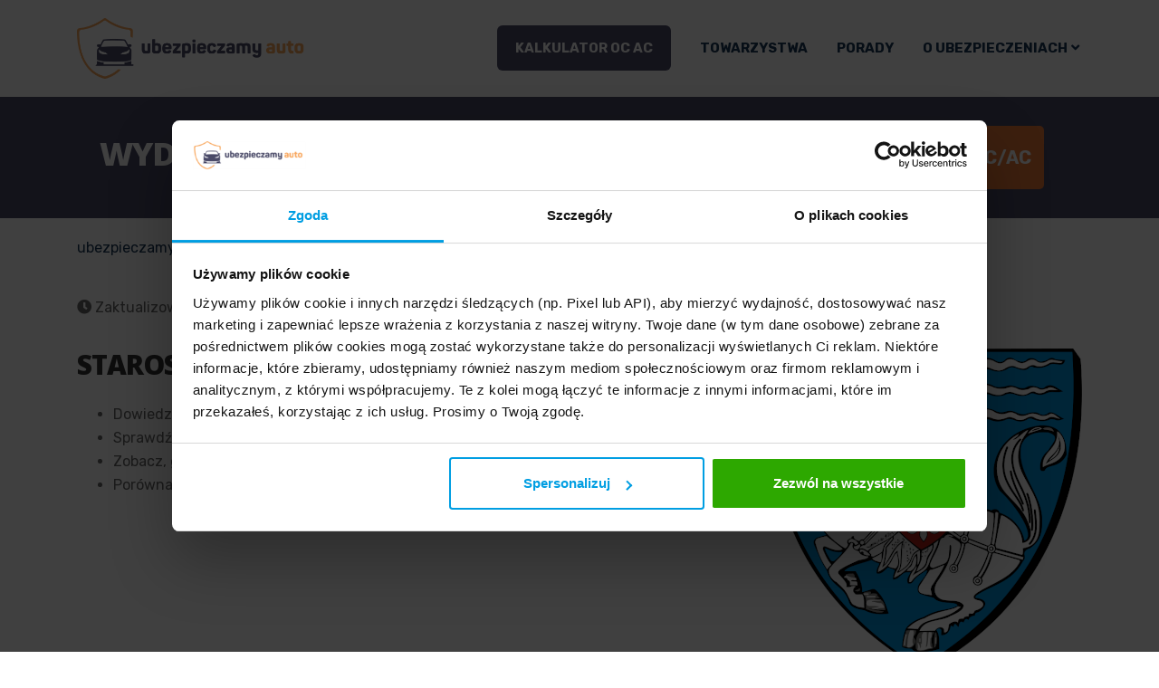

--- FILE ---
content_type: text/html; charset=UTF-8
request_url: https://ubezpieczamy-auto.pl/wydzial-komunikacji/koszalin/
body_size: 22214
content:
   <!DOCTYPE html>
 <html lang="pl-PL">

   <head>


   
<script data-cookieconsent="ignore">
		window.dataLayer = window.dataLayer || [];
		function gtag() {
			dataLayer.push(arguments);
		}
	gtag("consent", "default", {
        ad_storage: "denied",
        ad_user_data: "denied",
        ad_personalization: "denied",
        analytics_storage: "denied",
        functionality_storage: "denied",
        personalization_storage: "denied",
        security_storage: "granted",
        wait_for_update: 500,
    });

    gtag("set", "ads_data_redaction", true);
    gtag("set", "url_passthrough", true);
</script>

<script id="Cookiebot" src="https://consent.cookiebot.com/uc.js" data-cbid="3be0278a-db89-4e0a-8db7-6af749df8696" data-blockingmode="auto" type="text/javascript"></script>


<!-- Google Tag Manager -->
<script>(function(w,d,s,l,i){w[l]=w[l]||[];w[l].push({'gtm.start':
new Date().getTime(),event:'gtm.js'});var f=d.getElementsByTagName(s)[0],
j=d.createElement(s),dl=l!='dataLayer'?'&l='+l:'';j.async=true;j.src=
'https://www.googletagmanager.com/gtm.js?id='+i+dl;f.parentNode.insertBefore(j,f);
})(window,document,'script','dataLayer','GTM-N6CRGK'); 
</script>
<!-- End Google Tag Manager -->

<!-- Google Tag Manager -->
<script>(function(w,d,s,l,i){w[l]=w[l]||[];w[l].push({'gtm.start':
new Date().getTime(),event:'gtm.js'});var f=d.getElementsByTagName(s)[0],
j=d.createElement(s),dl=l!='dataLayer'?'&l='+l:'';j.async=true;j.src=
'https://www.googletagmanager.com/gtm.js?id='+i+dl;f.parentNode.insertBefore(j,f);
})(window,document,'script','dataLayer','GTM-5T28TZM4'); 
</script>
<!-- End Google Tag Manager -->


       <meta charset="UTF-8">
       <meta name="viewport" content="width=device-width, initial-scale=1, maximum-scale=1">
       <meta name='robots' content='index, follow, max-image-preview:large, max-snippet:-1, max-video-preview:-1' />

	<!-- This site is optimized with the Yoast SEO plugin v18.4.1 - https://yoast.com/wordpress/plugins/seo/ -->
	<title>Wydział komunikacji Koszalin | Ubezpieczamy Auto</title>
	<meta name="description" content="Wydział Komunikacji Koszalin ➤ Starostwo Powiatowe w Koszalinie ➤ Rejestracja samochodów ➤ Adres ➤ Godziny otwarcia ➤ Telefon" />
	<link rel="canonical" href="https://ubezpieczamy-auto.pl/wydzial-komunikacji/koszalin/" />
	<meta property="og:locale" content="pl_PL" />
	<meta property="og:type" content="article" />
	<meta property="og:title" content="Wydział komunikacji Koszalin | Ubezpieczamy Auto" />
	<meta property="og:description" content="Wydział Komunikacji Koszalin ➤ Starostwo Powiatowe w Koszalinie ➤ Rejestracja samochodów ➤ Adres ➤ Godziny otwarcia ➤ Telefon" />
	<meta property="og:url" content="https://ubezpieczamy-auto.pl/wydzial-komunikacji/koszalin/" />
	<meta property="og:site_name" content="Ubezpieczamy Auto" />
	<meta property="article:published_time" content="2019-01-02T08:48:02+00:00" />
	<meta property="article:modified_time" content="2022-11-24T13:33:11+00:00" />
	<meta property="og:image" content="https://ubezpieczamy-auto.pl/wp-content/uploads/2019/01/koszalin.png" />
	<meta property="og:image:width" content="731" />
	<meta property="og:image:height" content="744" />
	<meta property="og:image:type" content="image/png" />
	<meta name="twitter:card" content="summary" />
	<meta name="twitter:label1" content="Napisane przez" />
	<meta name="twitter:data1" content="redakcja" />
	<script type="application/ld+json" class="yoast-schema-graph">{"@context":"https://schema.org","@graph":[{"@type":"Organization","@id":"https://ubezpieczamy-auto.pl/#organization","name":"Ubezpieczamy Auto","url":"https://ubezpieczamy-auto.pl/","sameAs":[],"logo":{"@type":"ImageObject","@id":"https://ubezpieczamy-auto.pl/#logo","inLanguage":"pl-PL","url":"https://ubezpieczamy-auto.pl/wp-content/uploads/2020/01/logo.png","contentUrl":"https://ubezpieczamy-auto.pl/wp-content/uploads/2020/01/logo.png","width":271,"height":100,"caption":"Ubezpieczamy Auto"},"image":{"@id":"https://ubezpieczamy-auto.pl/#logo"}},{"@type":"WebSite","@id":"https://ubezpieczamy-auto.pl/#website","url":"https://ubezpieczamy-auto.pl/","name":"Ubezpieczamy Auto","description":"","publisher":{"@id":"https://ubezpieczamy-auto.pl/#organization"},"potentialAction":[{"@type":"SearchAction","target":{"@type":"EntryPoint","urlTemplate":"https://ubezpieczamy-auto.pl/?s={search_term_string}"},"query-input":"required name=search_term_string"}],"inLanguage":"pl-PL"},{"@type":"ImageObject","@id":"https://ubezpieczamy-auto.pl/wydzial-komunikacji/koszalin/#primaryimage","inLanguage":"pl-PL","url":"https://ubezpieczamy-auto.pl/wp-content/uploads/2019/01/koszalin.png","contentUrl":"https://ubezpieczamy-auto.pl/wp-content/uploads/2019/01/koszalin.png","width":731,"height":744},{"@type":"WebPage","@id":"https://ubezpieczamy-auto.pl/wydzial-komunikacji/koszalin/#webpage","url":"https://ubezpieczamy-auto.pl/wydzial-komunikacji/koszalin/","name":"Wydział komunikacji Koszalin | Ubezpieczamy Auto","isPartOf":{"@id":"https://ubezpieczamy-auto.pl/#website"},"primaryImageOfPage":{"@id":"https://ubezpieczamy-auto.pl/wydzial-komunikacji/koszalin/#primaryimage"},"datePublished":"2019-01-02T08:48:02+00:00","dateModified":"2022-11-24T13:33:11+00:00","description":"Wydział Komunikacji Koszalin ➤ Starostwo Powiatowe w Koszalinie ➤ Rejestracja samochodów ➤ Adres ➤ Godziny otwarcia ➤ Telefon","breadcrumb":{"@id":"https://ubezpieczamy-auto.pl/wydzial-komunikacji/koszalin/#breadcrumb"},"inLanguage":"pl-PL","potentialAction":[{"@type":"ReadAction","target":["https://ubezpieczamy-auto.pl/wydzial-komunikacji/koszalin/"]}]},{"@type":"BreadcrumbList","@id":"https://ubezpieczamy-auto.pl/wydzial-komunikacji/koszalin/#breadcrumb","itemListElement":[{"@type":"ListItem","position":1,"name":"ubezpieczamy-auto.pl","item":"https://ubezpieczamy-auto.pl/"},{"@type":"ListItem","position":2,"name":"Wydziały komunikacji","item":"https://ubezpieczamy-auto.pl/wydzial-komunikacji/"},{"@type":"ListItem","position":3,"name":"Wydział komunikacji w Koszalinie"}]},{"@type":"Article","@id":"https://ubezpieczamy-auto.pl/wydzial-komunikacji/koszalin/#article","isPartOf":{"@id":"https://ubezpieczamy-auto.pl/wydzial-komunikacji/koszalin/#webpage"},"author":{"@id":"https://ubezpieczamy-auto.pl/#/schema/person/247015428e0249239a357a3e45f116b5"},"headline":"Wydział komunikacji w Koszalinie","datePublished":"2019-01-02T08:48:02+00:00","dateModified":"2022-11-24T13:33:11+00:00","mainEntityOfPage":{"@id":"https://ubezpieczamy-auto.pl/wydzial-komunikacji/koszalin/#webpage"},"wordCount":88,"commentCount":0,"publisher":{"@id":"https://ubezpieczamy-auto.pl/#organization"},"image":{"@id":"https://ubezpieczamy-auto.pl/wydzial-komunikacji/koszalin/#primaryimage"},"thumbnailUrl":"https://ubezpieczamy-auto.pl/wp-content/uploads/2019/01/koszalin.png","articleSection":["Wydziały komunikacji"],"inLanguage":"pl-PL","potentialAction":[{"@type":"CommentAction","name":"Comment","target":["https://ubezpieczamy-auto.pl/wydzial-komunikacji/koszalin/#respond"]}]},{"@type":"Person","@id":"https://ubezpieczamy-auto.pl/#/schema/person/247015428e0249239a357a3e45f116b5","name":"redakcja","description":"Specjaliści z zakresu ubezpieczeń komunikacyjnych przygotowują dla Ciebie jakościowe treści pisane prostym językiem w oparciu o dokumenty OWU i własne doświadczenia. Jesteśmy na bieżąco z nowościami na rynku ubezpieczeniowym, dociekliwie sprawdzamy oferty i porównujemy je ze sobą, abyś mógł otrzymać produkt najbardziej dopasowany do własnych potrzeb.","url":"https://ubezpieczamy-auto.pl/author/admin/","image":{"@type":"ImageObject","url":"https://secure.gravatar.com/avatar/b2db3580d474e7b58186a3f362626211?s=96&d=mm&r=g","height":96,"width":96}}]}</script>
	<!-- / Yoast SEO plugin. -->


<link rel='dns-prefetch' href='//fonts.googleapis.com' />
<link rel='dns-prefetch' href='//s.w.org' />
<link rel='dns-prefetch' href='//js.iplsc.com' />
<link rel='dns-prefetch' href='//vars.hotjar.com' />
<link rel='dns-prefetch' href='//script.hotjar.com' />
<link rel='dns-prefetch' href='//ssl.google-analytics.com' />
<link rel='dns-prefetch' href='//www.google-analytics.com' />
<link rel='dns-prefetch' href='//www.google.com' />
<link rel='dns-prefetch' href='//www.google.pl' />
<link rel='dns-prefetch' href='//www.googleadservices.com' />
<link rel='dns-prefetch' href='//www.googletagmanager.com' />
<link rel='dns-prefetch' href='//ajax.googleapis.com' />
<link rel='dns-prefetch' href='//cdnjs.cloudflare.com' />
<link rel='dns-prefetch' href='//maxcdn.bootstrapcdn.com' />
<link rel='dns-prefetch' href='//secure.gravatar.com' />
<script type="text/javascript">
window._wpemojiSettings = {"baseUrl":"https:\/\/s.w.org\/images\/core\/emoji\/13.1.0\/72x72\/","ext":".png","svgUrl":"https:\/\/s.w.org\/images\/core\/emoji\/13.1.0\/svg\/","svgExt":".svg","source":{"concatemoji":"https:\/\/ubezpieczamy-auto.pl\/wp-includes\/js\/wp-emoji-release.min.js?ver=5.9.12"}};
/*! This file is auto-generated */
!function(e,a,t){var n,r,o,i=a.createElement("canvas"),p=i.getContext&&i.getContext("2d");function s(e,t){var a=String.fromCharCode;p.clearRect(0,0,i.width,i.height),p.fillText(a.apply(this,e),0,0);e=i.toDataURL();return p.clearRect(0,0,i.width,i.height),p.fillText(a.apply(this,t),0,0),e===i.toDataURL()}function c(e){var t=a.createElement("script");t.src=e,t.defer=t.type="text/javascript",a.getElementsByTagName("head")[0].appendChild(t)}for(o=Array("flag","emoji"),t.supports={everything:!0,everythingExceptFlag:!0},r=0;r<o.length;r++)t.supports[o[r]]=function(e){if(!p||!p.fillText)return!1;switch(p.textBaseline="top",p.font="600 32px Arial",e){case"flag":return s([127987,65039,8205,9895,65039],[127987,65039,8203,9895,65039])?!1:!s([55356,56826,55356,56819],[55356,56826,8203,55356,56819])&&!s([55356,57332,56128,56423,56128,56418,56128,56421,56128,56430,56128,56423,56128,56447],[55356,57332,8203,56128,56423,8203,56128,56418,8203,56128,56421,8203,56128,56430,8203,56128,56423,8203,56128,56447]);case"emoji":return!s([10084,65039,8205,55357,56613],[10084,65039,8203,55357,56613])}return!1}(o[r]),t.supports.everything=t.supports.everything&&t.supports[o[r]],"flag"!==o[r]&&(t.supports.everythingExceptFlag=t.supports.everythingExceptFlag&&t.supports[o[r]]);t.supports.everythingExceptFlag=t.supports.everythingExceptFlag&&!t.supports.flag,t.DOMReady=!1,t.readyCallback=function(){t.DOMReady=!0},t.supports.everything||(n=function(){t.readyCallback()},a.addEventListener?(a.addEventListener("DOMContentLoaded",n,!1),e.addEventListener("load",n,!1)):(e.attachEvent("onload",n),a.attachEvent("onreadystatechange",function(){"complete"===a.readyState&&t.readyCallback()})),(n=t.source||{}).concatemoji?c(n.concatemoji):n.wpemoji&&n.twemoji&&(c(n.twemoji),c(n.wpemoji)))}(window,document,window._wpemojiSettings);
</script>
<style type="text/css">
img.wp-smiley,
img.emoji {
	display: inline !important;
	border: none !important;
	box-shadow: none !important;
	height: 1em !important;
	width: 1em !important;
	margin: 0 0.07em !important;
	vertical-align: -0.1em !important;
	background: none !important;
	padding: 0 !important;
}
</style>
	<link rel='stylesheet' id='cta-popup-styles-css'  href='https://ubezpieczamy-auto.pl/wp-content/plugins/cta-popup/assets/css/cta-popup.min.css?ver=5.9.12' type='text/css' media='all' />
<style id='global-styles-inline-css' type='text/css'>
body{--wp--preset--color--black: #000000;--wp--preset--color--cyan-bluish-gray: #abb8c3;--wp--preset--color--white: #ffffff;--wp--preset--color--pale-pink: #f78da7;--wp--preset--color--vivid-red: #cf2e2e;--wp--preset--color--luminous-vivid-orange: #ff6900;--wp--preset--color--luminous-vivid-amber: #fcb900;--wp--preset--color--light-green-cyan: #7bdcb5;--wp--preset--color--vivid-green-cyan: #00d084;--wp--preset--color--pale-cyan-blue: #8ed1fc;--wp--preset--color--vivid-cyan-blue: #0693e3;--wp--preset--color--vivid-purple: #9b51e0;--wp--preset--gradient--vivid-cyan-blue-to-vivid-purple: linear-gradient(135deg,rgba(6,147,227,1) 0%,rgb(155,81,224) 100%);--wp--preset--gradient--light-green-cyan-to-vivid-green-cyan: linear-gradient(135deg,rgb(122,220,180) 0%,rgb(0,208,130) 100%);--wp--preset--gradient--luminous-vivid-amber-to-luminous-vivid-orange: linear-gradient(135deg,rgba(252,185,0,1) 0%,rgba(255,105,0,1) 100%);--wp--preset--gradient--luminous-vivid-orange-to-vivid-red: linear-gradient(135deg,rgba(255,105,0,1) 0%,rgb(207,46,46) 100%);--wp--preset--gradient--very-light-gray-to-cyan-bluish-gray: linear-gradient(135deg,rgb(238,238,238) 0%,rgb(169,184,195) 100%);--wp--preset--gradient--cool-to-warm-spectrum: linear-gradient(135deg,rgb(74,234,220) 0%,rgb(151,120,209) 20%,rgb(207,42,186) 40%,rgb(238,44,130) 60%,rgb(251,105,98) 80%,rgb(254,248,76) 100%);--wp--preset--gradient--blush-light-purple: linear-gradient(135deg,rgb(255,206,236) 0%,rgb(152,150,240) 100%);--wp--preset--gradient--blush-bordeaux: linear-gradient(135deg,rgb(254,205,165) 0%,rgb(254,45,45) 50%,rgb(107,0,62) 100%);--wp--preset--gradient--luminous-dusk: linear-gradient(135deg,rgb(255,203,112) 0%,rgb(199,81,192) 50%,rgb(65,88,208) 100%);--wp--preset--gradient--pale-ocean: linear-gradient(135deg,rgb(255,245,203) 0%,rgb(182,227,212) 50%,rgb(51,167,181) 100%);--wp--preset--gradient--electric-grass: linear-gradient(135deg,rgb(202,248,128) 0%,rgb(113,206,126) 100%);--wp--preset--gradient--midnight: linear-gradient(135deg,rgb(2,3,129) 0%,rgb(40,116,252) 100%);--wp--preset--duotone--dark-grayscale: url('#wp-duotone-dark-grayscale');--wp--preset--duotone--grayscale: url('#wp-duotone-grayscale');--wp--preset--duotone--purple-yellow: url('#wp-duotone-purple-yellow');--wp--preset--duotone--blue-red: url('#wp-duotone-blue-red');--wp--preset--duotone--midnight: url('#wp-duotone-midnight');--wp--preset--duotone--magenta-yellow: url('#wp-duotone-magenta-yellow');--wp--preset--duotone--purple-green: url('#wp-duotone-purple-green');--wp--preset--duotone--blue-orange: url('#wp-duotone-blue-orange');--wp--preset--font-size--small: 13px;--wp--preset--font-size--medium: 20px;--wp--preset--font-size--large: 36px;--wp--preset--font-size--x-large: 42px;}.has-black-color{color: var(--wp--preset--color--black) !important;}.has-cyan-bluish-gray-color{color: var(--wp--preset--color--cyan-bluish-gray) !important;}.has-white-color{color: var(--wp--preset--color--white) !important;}.has-pale-pink-color{color: var(--wp--preset--color--pale-pink) !important;}.has-vivid-red-color{color: var(--wp--preset--color--vivid-red) !important;}.has-luminous-vivid-orange-color{color: var(--wp--preset--color--luminous-vivid-orange) !important;}.has-luminous-vivid-amber-color{color: var(--wp--preset--color--luminous-vivid-amber) !important;}.has-light-green-cyan-color{color: var(--wp--preset--color--light-green-cyan) !important;}.has-vivid-green-cyan-color{color: var(--wp--preset--color--vivid-green-cyan) !important;}.has-pale-cyan-blue-color{color: var(--wp--preset--color--pale-cyan-blue) !important;}.has-vivid-cyan-blue-color{color: var(--wp--preset--color--vivid-cyan-blue) !important;}.has-vivid-purple-color{color: var(--wp--preset--color--vivid-purple) !important;}.has-black-background-color{background-color: var(--wp--preset--color--black) !important;}.has-cyan-bluish-gray-background-color{background-color: var(--wp--preset--color--cyan-bluish-gray) !important;}.has-white-background-color{background-color: var(--wp--preset--color--white) !important;}.has-pale-pink-background-color{background-color: var(--wp--preset--color--pale-pink) !important;}.has-vivid-red-background-color{background-color: var(--wp--preset--color--vivid-red) !important;}.has-luminous-vivid-orange-background-color{background-color: var(--wp--preset--color--luminous-vivid-orange) !important;}.has-luminous-vivid-amber-background-color{background-color: var(--wp--preset--color--luminous-vivid-amber) !important;}.has-light-green-cyan-background-color{background-color: var(--wp--preset--color--light-green-cyan) !important;}.has-vivid-green-cyan-background-color{background-color: var(--wp--preset--color--vivid-green-cyan) !important;}.has-pale-cyan-blue-background-color{background-color: var(--wp--preset--color--pale-cyan-blue) !important;}.has-vivid-cyan-blue-background-color{background-color: var(--wp--preset--color--vivid-cyan-blue) !important;}.has-vivid-purple-background-color{background-color: var(--wp--preset--color--vivid-purple) !important;}.has-black-border-color{border-color: var(--wp--preset--color--black) !important;}.has-cyan-bluish-gray-border-color{border-color: var(--wp--preset--color--cyan-bluish-gray) !important;}.has-white-border-color{border-color: var(--wp--preset--color--white) !important;}.has-pale-pink-border-color{border-color: var(--wp--preset--color--pale-pink) !important;}.has-vivid-red-border-color{border-color: var(--wp--preset--color--vivid-red) !important;}.has-luminous-vivid-orange-border-color{border-color: var(--wp--preset--color--luminous-vivid-orange) !important;}.has-luminous-vivid-amber-border-color{border-color: var(--wp--preset--color--luminous-vivid-amber) !important;}.has-light-green-cyan-border-color{border-color: var(--wp--preset--color--light-green-cyan) !important;}.has-vivid-green-cyan-border-color{border-color: var(--wp--preset--color--vivid-green-cyan) !important;}.has-pale-cyan-blue-border-color{border-color: var(--wp--preset--color--pale-cyan-blue) !important;}.has-vivid-cyan-blue-border-color{border-color: var(--wp--preset--color--vivid-cyan-blue) !important;}.has-vivid-purple-border-color{border-color: var(--wp--preset--color--vivid-purple) !important;}.has-vivid-cyan-blue-to-vivid-purple-gradient-background{background: var(--wp--preset--gradient--vivid-cyan-blue-to-vivid-purple) !important;}.has-light-green-cyan-to-vivid-green-cyan-gradient-background{background: var(--wp--preset--gradient--light-green-cyan-to-vivid-green-cyan) !important;}.has-luminous-vivid-amber-to-luminous-vivid-orange-gradient-background{background: var(--wp--preset--gradient--luminous-vivid-amber-to-luminous-vivid-orange) !important;}.has-luminous-vivid-orange-to-vivid-red-gradient-background{background: var(--wp--preset--gradient--luminous-vivid-orange-to-vivid-red) !important;}.has-very-light-gray-to-cyan-bluish-gray-gradient-background{background: var(--wp--preset--gradient--very-light-gray-to-cyan-bluish-gray) !important;}.has-cool-to-warm-spectrum-gradient-background{background: var(--wp--preset--gradient--cool-to-warm-spectrum) !important;}.has-blush-light-purple-gradient-background{background: var(--wp--preset--gradient--blush-light-purple) !important;}.has-blush-bordeaux-gradient-background{background: var(--wp--preset--gradient--blush-bordeaux) !important;}.has-luminous-dusk-gradient-background{background: var(--wp--preset--gradient--luminous-dusk) !important;}.has-pale-ocean-gradient-background{background: var(--wp--preset--gradient--pale-ocean) !important;}.has-electric-grass-gradient-background{background: var(--wp--preset--gradient--electric-grass) !important;}.has-midnight-gradient-background{background: var(--wp--preset--gradient--midnight) !important;}.has-small-font-size{font-size: var(--wp--preset--font-size--small) !important;}.has-medium-font-size{font-size: var(--wp--preset--font-size--medium) !important;}.has-large-font-size{font-size: var(--wp--preset--font-size--large) !important;}.has-x-large-font-size{font-size: var(--wp--preset--font-size--x-large) !important;}
</style>
<link rel='stylesheet' id='wpdiscuz-frontend-css-css'  href='https://ubezpieczamy-auto.pl/wp-content/plugins/wpdiscuz/themes/default/style.css?ver=7.6.45' type='text/css' media='all' />
<style id='wpdiscuz-frontend-css-inline-css' type='text/css'>
 #wpdcom .wpd-blog-administrator .wpd-comment-label{color:#ffffff;background-color:#4B4B68;border:none}#wpdcom .wpd-blog-administrator .wpd-comment-author, #wpdcom .wpd-blog-administrator .wpd-comment-author a{color:#4B4B68}#wpdcom.wpd-layout-1 .wpd-comment .wpd-blog-administrator .wpd-avatar img{border-color:#4B4B68}#wpdcom.wpd-layout-2 .wpd-comment.wpd-reply .wpd-comment-wrap.wpd-blog-administrator{border-left:3px solid #4B4B68}#wpdcom.wpd-layout-2 .wpd-comment .wpd-blog-administrator .wpd-avatar img{border-bottom-color:#4B4B68}#wpdcom.wpd-layout-3 .wpd-blog-administrator .wpd-comment-subheader{border-top:1px dashed #4B4B68}#wpdcom.wpd-layout-3 .wpd-reply .wpd-blog-administrator .wpd-comment-right{border-left:1px solid #4B4B68}#wpdcom .wpd-blog-editor .wpd-comment-label{color:#ffffff;background-color:#4B4B68;border:none}#wpdcom .wpd-blog-editor .wpd-comment-author, #wpdcom .wpd-blog-editor .wpd-comment-author a{color:#4B4B68}#wpdcom.wpd-layout-1 .wpd-comment .wpd-blog-editor .wpd-avatar img{border-color:#4B4B68}#wpdcom.wpd-layout-2 .wpd-comment.wpd-reply .wpd-comment-wrap.wpd-blog-editor{border-left:3px solid #4B4B68}#wpdcom.wpd-layout-2 .wpd-comment .wpd-blog-editor .wpd-avatar img{border-bottom-color:#4B4B68}#wpdcom.wpd-layout-3 .wpd-blog-editor .wpd-comment-subheader{border-top:1px dashed #4B4B68}#wpdcom.wpd-layout-3 .wpd-reply .wpd-blog-editor .wpd-comment-right{border-left:1px solid #4B4B68}#wpdcom .wpd-blog-author .wpd-comment-label{color:#ffffff;background-color:#4B4B68;border:none}#wpdcom .wpd-blog-author .wpd-comment-author, #wpdcom .wpd-blog-author .wpd-comment-author a{color:#4B4B68}#wpdcom.wpd-layout-1 .wpd-comment .wpd-blog-author .wpd-avatar img{border-color:#4B4B68}#wpdcom.wpd-layout-2 .wpd-comment .wpd-blog-author .wpd-avatar img{border-bottom-color:#4B4B68}#wpdcom.wpd-layout-3 .wpd-blog-author .wpd-comment-subheader{border-top:1px dashed #4B4B68}#wpdcom.wpd-layout-3 .wpd-reply .wpd-blog-author .wpd-comment-right{border-left:1px solid #4B4B68}#wpdcom .wpd-blog-contributor .wpd-comment-label{color:#ffffff;background-color:#4B4B68;border:none}#wpdcom .wpd-blog-contributor .wpd-comment-author, #wpdcom .wpd-blog-contributor .wpd-comment-author a{color:#4B4B68}#wpdcom.wpd-layout-1 .wpd-comment .wpd-blog-contributor .wpd-avatar img{border-color:#4B4B68}#wpdcom.wpd-layout-2 .wpd-comment .wpd-blog-contributor .wpd-avatar img{border-bottom-color:#4B4B68}#wpdcom.wpd-layout-3 .wpd-blog-contributor .wpd-comment-subheader{border-top:1px dashed #4B4B68}#wpdcom.wpd-layout-3 .wpd-reply .wpd-blog-contributor .wpd-comment-right{border-left:1px solid #4B4B68}#wpdcom .wpd-blog-subscriber .wpd-comment-label{color:#ffffff;background-color:#4B4B68;border:none}#wpdcom .wpd-blog-subscriber .wpd-comment-author, #wpdcom .wpd-blog-subscriber .wpd-comment-author a{color:#4B4B68}#wpdcom.wpd-layout-2 .wpd-comment .wpd-blog-subscriber .wpd-avatar img{border-bottom-color:#4B4B68}#wpdcom.wpd-layout-3 .wpd-blog-subscriber .wpd-comment-subheader{border-top:1px dashed #4B4B68}#wpdcom .wpd-blog-wpseo_manager .wpd-comment-label{color:#ffffff;background-color:#4B4B68;border:none}#wpdcom .wpd-blog-wpseo_manager .wpd-comment-author, #wpdcom .wpd-blog-wpseo_manager .wpd-comment-author a{color:#4B4B68}#wpdcom.wpd-layout-1 .wpd-comment .wpd-blog-wpseo_manager .wpd-avatar img{border-color:#4B4B68}#wpdcom.wpd-layout-2 .wpd-comment .wpd-blog-wpseo_manager .wpd-avatar img{border-bottom-color:#4B4B68}#wpdcom.wpd-layout-3 .wpd-blog-wpseo_manager .wpd-comment-subheader{border-top:1px dashed #4B4B68}#wpdcom.wpd-layout-3 .wpd-reply .wpd-blog-wpseo_manager .wpd-comment-right{border-left:1px solid #4B4B68}#wpdcom .wpd-blog-wpseo_editor .wpd-comment-label{color:#ffffff;background-color:#4B4B68;border:none}#wpdcom .wpd-blog-wpseo_editor .wpd-comment-author, #wpdcom .wpd-blog-wpseo_editor .wpd-comment-author a{color:#4B4B68}#wpdcom.wpd-layout-1 .wpd-comment .wpd-blog-wpseo_editor .wpd-avatar img{border-color:#4B4B68}#wpdcom.wpd-layout-2 .wpd-comment .wpd-blog-wpseo_editor .wpd-avatar img{border-bottom-color:#4B4B68}#wpdcom.wpd-layout-3 .wpd-blog-wpseo_editor .wpd-comment-subheader{border-top:1px dashed #4B4B68}#wpdcom.wpd-layout-3 .wpd-reply .wpd-blog-wpseo_editor .wpd-comment-right{border-left:1px solid #4B4B68}#wpdcom .wpd-blog-external_author .wpd-comment-label{color:#ffffff;background-color:#00B38F;border:none}#wpdcom .wpd-blog-external_author .wpd-comment-author, #wpdcom .wpd-blog-external_author .wpd-comment-author a{color:#00B38F}#wpdcom.wpd-layout-1 .wpd-comment .wpd-blog-external_author .wpd-avatar img{border-color:#00B38F}#wpdcom.wpd-layout-2 .wpd-comment .wpd-blog-external_author .wpd-avatar img{border-bottom-color:#00B38F}#wpdcom.wpd-layout-3 .wpd-blog-external_author .wpd-comment-subheader{border-top:1px dashed #00B38F}#wpdcom.wpd-layout-3 .wpd-reply .wpd-blog-external_author .wpd-comment-right{border-left:1px solid #00B38F}#wpdcom .wpd-blog-post_author .wpd-comment-label{color:#ffffff;background-color:#4B4B68;border:none}#wpdcom .wpd-blog-post_author .wpd-comment-author, #wpdcom .wpd-blog-post_author .wpd-comment-author a{color:#4B4B68}#wpdcom .wpd-blog-post_author .wpd-avatar img{border-color:#4B4B68}#wpdcom.wpd-layout-1 .wpd-comment .wpd-blog-post_author .wpd-avatar img{border-color:#4B4B68}#wpdcom.wpd-layout-2 .wpd-comment.wpd-reply .wpd-comment-wrap.wpd-blog-post_author{border-left:3px solid #4B4B68}#wpdcom.wpd-layout-2 .wpd-comment .wpd-blog-post_author .wpd-avatar img{border-bottom-color:#4B4B68}#wpdcom.wpd-layout-3 .wpd-blog-post_author .wpd-comment-subheader{border-top:1px dashed #4B4B68}#wpdcom.wpd-layout-3 .wpd-reply .wpd-blog-post_author .wpd-comment-right{border-left:1px solid #4B4B68}#wpdcom .wpd-blog-guest .wpd-comment-label{color:#ffffff;background-color:#4B4B68;border:none}#wpdcom .wpd-blog-guest .wpd-comment-author, #wpdcom .wpd-blog-guest .wpd-comment-author a{color:#4B4B68}#wpdcom.wpd-layout-3 .wpd-blog-guest .wpd-comment-subheader{border-top:1px dashed #4B4B68}#comments, #respond, .comments-area, #wpdcom{}#wpdcom .ql-editor > *{color:#777777}#wpdcom .ql-editor::before{}#wpdcom .ql-toolbar{border:1px solid #DDDDDD;border-top:none}#wpdcom .ql-container{border:1px solid #DDDDDD;border-bottom:none}#wpdcom .wpd-form-row .wpdiscuz-item input[type="text"], #wpdcom .wpd-form-row .wpdiscuz-item input[type="email"], #wpdcom .wpd-form-row .wpdiscuz-item input[type="url"], #wpdcom .wpd-form-row .wpdiscuz-item input[type="color"], #wpdcom .wpd-form-row .wpdiscuz-item input[type="date"], #wpdcom .wpd-form-row .wpdiscuz-item input[type="datetime"], #wpdcom .wpd-form-row .wpdiscuz-item input[type="datetime-local"], #wpdcom .wpd-form-row .wpdiscuz-item input[type="month"], #wpdcom .wpd-form-row .wpdiscuz-item input[type="number"], #wpdcom .wpd-form-row .wpdiscuz-item input[type="time"], #wpdcom textarea, #wpdcom select{border:1px solid #DDDDDD;color:#777777}#wpdcom .wpd-form-row .wpdiscuz-item textarea{border:1px solid #DDDDDD}#wpdcom input::placeholder, #wpdcom textarea::placeholder, #wpdcom input::-moz-placeholder, #wpdcom textarea::-webkit-input-placeholder{}#wpdcom .wpd-comment-text{color:#777777}#wpdcom .wpd-thread-head .wpd-thread-info{border-bottom:2px solid #4B4B68}#wpdcom .wpd-thread-head .wpd-thread-info.wpd-reviews-tab svg{fill:#4B4B68}#wpdcom .wpd-thread-head .wpdiscuz-user-settings{border-bottom:2px solid #4B4B68}#wpdcom .wpd-thread-head .wpdiscuz-user-settings:hover{color:#4B4B68}#wpdcom .wpd-comment .wpd-follow-link:hover{color:#4B4B68}#wpdcom .wpd-comment-status .wpd-sticky{color:#4B4B68}#wpdcom .wpd-thread-filter .wpdf-active{color:#4B4B68;border-bottom-color:#4B4B68}#wpdcom .wpd-comment-info-bar{border:1px dashed #6f6f87;background:#ededf0}#wpdcom .wpd-comment-info-bar .wpd-current-view i{color:#4B4B68}#wpdcom .wpd-filter-view-all:hover{background:#4B4B68}#wpdcom .wpdiscuz-item .wpdiscuz-rating > label{color:#DDDDDD}#wpdcom .wpdiscuz-item .wpdiscuz-rating:not(:checked) > label:hover, .wpdiscuz-rating:not(:checked) > label:hover ~ label{}#wpdcom .wpdiscuz-item .wpdiscuz-rating > input ~ label:hover, #wpdcom .wpdiscuz-item .wpdiscuz-rating > input:not(:checked) ~ label:hover ~ label, #wpdcom .wpdiscuz-item .wpdiscuz-rating > input:not(:checked) ~ label:hover ~ label{color:#FFED85}#wpdcom .wpdiscuz-item .wpdiscuz-rating > input:checked ~ label:hover, #wpdcom .wpdiscuz-item .wpdiscuz-rating > input:checked ~ label:hover, #wpdcom .wpdiscuz-item .wpdiscuz-rating > label:hover ~ input:checked ~ label, #wpdcom .wpdiscuz-item .wpdiscuz-rating > input:checked + label:hover ~ label, #wpdcom .wpdiscuz-item .wpdiscuz-rating > input:checked ~ label:hover ~ label, .wpd-custom-field .wcf-active-star, #wpdcom .wpdiscuz-item .wpdiscuz-rating > input:checked ~ label{color:#FFD700}#wpd-post-rating .wpd-rating-wrap .wpd-rating-stars svg .wpd-star{fill:#DDDDDD}#wpd-post-rating .wpd-rating-wrap .wpd-rating-stars svg .wpd-active{fill:#FFD700}#wpd-post-rating .wpd-rating-wrap .wpd-rate-starts svg .wpd-star{fill:#DDDDDD}#wpd-post-rating .wpd-rating-wrap .wpd-rate-starts:hover svg .wpd-star{fill:#FFED85}#wpd-post-rating.wpd-not-rated .wpd-rating-wrap .wpd-rate-starts svg:hover ~ svg .wpd-star{fill:#DDDDDD}.wpdiscuz-post-rating-wrap .wpd-rating .wpd-rating-wrap .wpd-rating-stars svg .wpd-star{fill:#DDDDDD}.wpdiscuz-post-rating-wrap .wpd-rating .wpd-rating-wrap .wpd-rating-stars svg .wpd-active{fill:#FFD700}#wpdcom .wpd-comment .wpd-follow-active{color:#ff7a00}#wpdcom .page-numbers{color:#555;border:#555 1px solid}#wpdcom span.current{background:#555}#wpdcom.wpd-layout-1 .wpd-new-loaded-comment > .wpd-comment-wrap > .wpd-comment-right{background:#FFFAD6}#wpdcom.wpd-layout-2 .wpd-new-loaded-comment.wpd-comment > .wpd-comment-wrap > .wpd-comment-right{background:#FFFAD6}#wpdcom.wpd-layout-2 .wpd-new-loaded-comment.wpd-comment.wpd-reply > .wpd-comment-wrap > .wpd-comment-right{background:transparent}#wpdcom.wpd-layout-2 .wpd-new-loaded-comment.wpd-comment.wpd-reply > .wpd-comment-wrap{background:#FFFAD6}#wpdcom.wpd-layout-3 .wpd-new-loaded-comment.wpd-comment > .wpd-comment-wrap > .wpd-comment-right{background:#FFFAD6}#wpdcom .wpd-follow:hover i, #wpdcom .wpd-unfollow:hover i, #wpdcom .wpd-comment .wpd-follow-active:hover i{color:#4B4B68}#wpdcom .wpdiscuz-readmore{cursor:pointer;color:#4B4B68}.wpd-custom-field .wcf-pasiv-star, #wpcomm .wpdiscuz-item .wpdiscuz-rating > label{color:#DDDDDD}.wpd-wrapper .wpd-list-item.wpd-active{border-top:3px solid #4B4B68}#wpdcom.wpd-layout-2 .wpd-comment.wpd-reply.wpd-unapproved-comment .wpd-comment-wrap{border-left:3px solid #FFFAD6}#wpdcom.wpd-layout-3 .wpd-comment.wpd-reply.wpd-unapproved-comment .wpd-comment-right{border-left:1px solid #FFFAD6}#wpdcom .wpd-prim-button{background-color:#555555;color:#FFFFFF}#wpdcom .wpd_label__check i.wpdicon-on{color:#555555;border:1px solid #aaaaaa}#wpd-bubble-wrapper #wpd-bubble-all-comments-count{color:#1DB99A}#wpd-bubble-wrapper > div{background-color:#1DB99A}#wpd-bubble-wrapper > #wpd-bubble #wpd-bubble-add-message{background-color:#1DB99A}#wpd-bubble-wrapper > #wpd-bubble #wpd-bubble-add-message::before{border-left-color:#1DB99A;border-right-color:#1DB99A}#wpd-bubble-wrapper.wpd-right-corner > #wpd-bubble #wpd-bubble-add-message::before{border-left-color:#1DB99A;border-right-color:#1DB99A}.wpd-inline-icon-wrapper path.wpd-inline-icon-first{fill:#1DB99A}.wpd-inline-icon-count{background-color:#1DB99A}.wpd-inline-icon-count::before{border-right-color:#1DB99A}.wpd-inline-form-wrapper::before{border-bottom-color:#1DB99A}.wpd-inline-form-question{background-color:#1DB99A}.wpd-inline-form{background-color:#1DB99A}.wpd-last-inline-comments-wrapper{border-color:#1DB99A}.wpd-last-inline-comments-wrapper::before{border-bottom-color:#1DB99A}.wpd-last-inline-comments-wrapper .wpd-view-all-inline-comments{background:#1DB99A}.wpd-last-inline-comments-wrapper .wpd-view-all-inline-comments:hover,.wpd-last-inline-comments-wrapper .wpd-view-all-inline-comments:active,.wpd-last-inline-comments-wrapper .wpd-view-all-inline-comments:focus{background-color:#1DB99A}#wpdcom .ql-snow .ql-tooltip[data-mode="link"]::before{content:"Wpisz odnośnik:"}#wpdcom .ql-snow .ql-tooltip.ql-editing a.ql-action::after{content:"Zapisz"}.comments-area{width:auto}
</style>
<link rel='stylesheet' id='wpdiscuz-fa-css'  href='https://ubezpieczamy-auto.pl/wp-content/plugins/wpdiscuz/assets/third-party/font-awesome-5.13.0/css/fa.min.css?ver=7.6.45' type='text/css' media='all' />
<link rel='stylesheet' id='wpdiscuz-combo-css-css'  href='https://ubezpieczamy-auto.pl/wp-content/plugins/wpdiscuz/assets/css/wpdiscuz-combo.min.css?ver=5.9.12' type='text/css' media='all' />
<link rel='stylesheet' id='instive-fonts-css'  href='https://fonts.googleapis.com/css?family=Rubik%3A300%2C300i%2C400%2C400i%2C500%2C500i%2C700%2C700i%2C900%2C900i%26display%3Dswap%7COpen+Sans%3A300%2C300i%2C400%2C400i%2C700%2C700i%2C800%2C900%2C900i&#038;ver=1769164780' type='text/css' media='all' />
<link rel='stylesheet' id='vendor-css'  href='https://ubezpieczamy-auto.pl/wp-content/themes/instive-child/assets/css/build/vendor.css?ver=5.9.12' type='text/css' media='all' />
<link rel='stylesheet' id='custom-parent-css'  href='https://ubezpieczamy-auto.pl/wp-content/themes/instive-child/assets/css/build/custom.css?ver=5.9.12' type='text/css' media='all' />
<link rel='stylesheet' id='custom-child-css'  href='https://ubezpieczamy-auto.pl/wp-content/themes/instive-child/assets/css/master.css?ver=5.9.12' type='text/css' media='all' />
<script type='text/javascript' src='https://ubezpieczamy-auto.pl/wp-includes/js/jquery/jquery.min.js?ver=3.6.0' id='jquery-core-js'></script>
<script type='text/javascript' async='async' src='https://ubezpieczamy-auto.pl/wp-includes/js/jquery/jquery-migrate.min.js?ver=3.3.2' id='jquery-migrate-js'></script>
<link rel="https://api.w.org/" href="https://ubezpieczamy-auto.pl/wp-json/" /><link rel="alternate" type="application/json" href="https://ubezpieczamy-auto.pl/wp-json/wp/v2/posts/3570" /><link rel="EditURI" type="application/rsd+xml" title="RSD" href="https://ubezpieczamy-auto.pl/xmlrpc.php?rsd" />
<link rel="wlwmanifest" type="application/wlwmanifest+xml" href="https://ubezpieczamy-auto.pl/wp-includes/wlwmanifest.xml" /> 
<meta name="generator" content="WordPress 5.9.12" />
<link rel='shortlink' href='https://ubezpieczamy-auto.pl/?p=3570' />
<link rel="alternate" type="application/json+oembed" href="https://ubezpieczamy-auto.pl/wp-json/oembed/1.0/embed?url=https%3A%2F%2Fubezpieczamy-auto.pl%2Fwydzial-komunikacji%2Fkoszalin%2F" />
<link rel="alternate" type="text/xml+oembed" href="https://ubezpieczamy-auto.pl/wp-json/oembed/1.0/embed?url=https%3A%2F%2Fubezpieczamy-auto.pl%2Fwydzial-komunikacji%2Fkoszalin%2F&#038;format=xml" />
<script>var ga_data = {"cg1":"level-3","cg2":"articles","cg3":"","cg4":"car-insurance","cg5":"content","page_content_type":"typeless","p_product_family":"insurance","p_product":"car-insurance","page_name_prefix":"article","page_name_suffix":null}</script><script src="https://ubezpieczamy-auto.pl/wp-content/plugins/ranko-ga4-plugin/js/ga4interface.js"></script><script>const ga4i = new Ga4Interface({product: 'rankomat', level: 'ubezpieczamyauto', highlightEvents: false, isError: false});</script>		<style type="text/css" id="wp-custom-css">
			.vin-marka-box
{
    padding: 10px;
    border: 1px solid #eee;
    border-radius: 10px;
    text-align: center;
    margin-top: 15px;
    margin-bottom: 15px;
		transition: transform 0.4s;
}
.vin-marka-box:hover 
{
		border: 1px solid #ee7d39;
}
.vin-marka-box:hover img
{
		transition: transform 0.4s;
		transform: scale(1.1);
}
.vin-marka-box h3
{
    text-align: center;
		font-size: 20px;
		font-weight: 500;
    margin-top: 20px;
}
.vin-marka-box img
{
    text-align: center;
    height: 60px;
		margin: 10px 0;
}
/* Special style box in article - internal links */

.special-check-other
{
    border-left: 3px solid #ee7d39;
    background-color: #f6f6f6;
    padding: 20px;
}		</style>
		       

       <link rel="shortcut icon" href="https://ubezpieczamy-auto.pl/wp-content/themes/instive-child/assets/images/favicon.ico">

<!-- Start VWO Async SmartCode -->
<link rel="preconnect" href="https://dev.visualwebsiteoptimizer.com" />
<script type='text/javascript' id='vwoCode'>
window._vwo_code || (function() {
var account_id=828494,
version=2.1,
settings_tolerance=2000,
hide_element='body',
hide_element_style = 'opacity:0 !important;filter:alpha(opacity=0) !important;background:none !important',
/* DO NOT EDIT BELOW THIS LINE */
f=false,w=window,d=document,v=d.querySelector('#vwoCode'),cK='_vwo_'+account_id+'_settings',cc={};try{var c=JSON.parse(localStorage.getItem('_vwo_'+account_id+'_config'));cc=c&&typeof c==='object'?c:{}}catch(e){}var stT=cc.stT==='session'?w.sessionStorage:w.localStorage;code={use_existing_jquery:function(){return typeof use_existing_jquery!=='undefined'?use_existing_jquery:undefined},library_tolerance:function(){return typeof library_tolerance!=='undefined'?library_tolerance:undefined},settings_tolerance:function(){return cc.sT||settings_tolerance},hide_element_style:function(){return'{'+(cc.hES||hide_element_style)+'}'},hide_element:function(){if(performance.getEntriesByName('first-contentful-paint')[0]){return''}return typeof cc.hE==='string'?cc.hE:hide_element},getVersion:function(){return version},finish:function(e){if(!f){f=true;var t=d.getElementById('_vis_opt_path_hides');if(t)t.parentNode.removeChild(t);if(e)(new Image).src='https://dev.visualwebsiteoptimizer.com/ee.gif?a='+account_id+e}},finished:function(){return f},addScript:function(e){var t=d.createElement('script');t.type='text/javascript';if(e.src){t.src=e.src}else{t.text=e.text}d.getElementsByTagName('head')[0].appendChild(t)},load:function(e,t){var i=this.getSettings(),n=d.createElement('script'),r=this;t=t||{};if(i){n.textContent=i;d.getElementsByTagName('head')[0].appendChild(n);if(!w.VWO||VWO.caE){stT.removeItem(cK);r.load(e)}}else{var o=new XMLHttpRequest;o.open('GET',e,true);o.withCredentials=!t.dSC;o.responseType=t.responseType||'text';o.onload=function(){if(t.onloadCb){return t.onloadCb(o,e)}if(o.status===200){_vwo_code.addScript({text:o.responseText})}else{_vwo_code.finish('&e=loading_failure:'+e)}};o.onerror=function(){if(t.onerrorCb){return t.onerrorCb(e)}_vwo_code.finish('&e=loading_failure:'+e)};o.send()}},getSettings:function(){try{var e=stT.getItem(cK);if(!e){return}e=JSON.parse(e);if(Date.now()>e.e){stT.removeItem(cK);return}return e.s}catch(e){return}},init:function(){if(d.URL.indexOf('__vwo_disable__')>-1)return;var e=this.settings_tolerance();w._vwo_settings_timer=setTimeout(function(){_vwo_code.finish();stT.removeItem(cK)},e);var t;if(this.hide_element()!=='body'){t=d.createElement('style');var i=this.hide_element(),n=i?i+this.hide_element_style():'',r=d.getElementsByTagName('head')[0];t.setAttribute('id','_vis_opt_path_hides');v&&t.setAttribute('nonce',v.nonce);t.setAttribute('type','text/css');if(t.styleSheet)t.styleSheet.cssText=n;else t.appendChild(d.createTextNode(n));r.appendChild(t)}else{t=d.getElementsByTagName('head')[0];var n=d.createElement('div');n.style.cssText='z-index: 2147483647 !important;position: fixed !important;left: 0 !important;top: 0 !important;width: 100% !important;height: 100% !important;background: white !important;';n.setAttribute('id','_vis_opt_path_hides');n.classList.add('_vis_hide_layer');t.parentNode.insertBefore(n,t.nextSibling)}var o='https://dev.visualwebsiteoptimizer.com/j.php?a='+account_id+'&u='+encodeURIComponent(d.URL)+'&vn='+version;if(w.location.search.indexOf('_vwo_xhr')!==-1){this.addScript({src:o})}else{this.load(o+'&x=true')}}};w._vwo_code=code;code.init();})();
</script>
<!-- End VWO Async SmartCode -->

   </head>

<body class="post-template-default single single-post postid-3570 single-format-standard sidebar-active" >

<!-- Google Tag Manager (noscript) -->
<noscript><iframe src="https://www.googletagmanager.com/ns.html?id=GTM-N6CRGK"
height="0" width="0" style="display:none;visibility:hidden"></iframe></noscript>
<!-- End Google Tag Manager (noscript) -->

<!-- Google Tag Manager (noscript) -->
<noscript><iframe src="https://www.googletagmanager.com/ns.html?id=GTM-5T28TZM4"
height="0" width="0" style="display:none;visibility:hidden"></iframe></noscript>
<!-- End Google Tag Manager (noscript) -->



<header id="header" class="header header-wrapper header_default">
      <div class="header-wrapper">
            <div class="container">
               <nav class="navbar navbar-expand-lg navbar-light">
                        <!-- logo-->
                     <a class="logo" href="https://ubezpieczamy-auto.pl/">
                        <img  class="img-fluid" src="https://ubezpieczamy-auto.pl/wp-content/themes/instive-child/assets/images/logo/logo.png" alt="Ubezpieczamy Auto">
                     </a>
                     <button class="navbar-toggler" type="button" data-toggle="collapse"
                           data-target="#primary-nav" aria-controls="primary-nav" aria-expanded="false"
                           aria-label="Toggle navigation">
                           <span class="navbar-toggler-icon"><i class="tsicon tsicon-menu"></i></span>
                     </button>
                     
                     
<div id="primary-nav" class="collapse navbar-collapse"><ul id="main-menu" class="navbar-nav ml-auto"><li id="menu-item-2278" class="menu-calc-button menu-item menu-item-type-custom menu-item-object-custom menu-item-2278 nav-item"><a href="https://kalkulator.ubezpieczamy-auto.pl/kalkulator/oc-ac/" class="nav-link">Kalkulator OC AC</a></li>
<li id="menu-item-3931" class="menu-item menu-item-type-taxonomy menu-item-object-category menu-item-3931 nav-item"><a href="https://ubezpieczamy-auto.pl/towarzystwa-ubezpieczeniowe/" class="nav-link">Towarzystwa</a></li>
<li id="menu-item-171" class="menu-item menu-item-type-taxonomy menu-item-object-category menu-item-171 nav-item"><a href="https://ubezpieczamy-auto.pl/poradnik-oc-ac/" class="nav-link">Porady</a></li>
<li id="menu-item-3056" class="menu-item menu-item-type-custom menu-item-object-custom menu-item-has-children menu-item-3056 nav-item dropdown"><a class="nav-link dropdown-toggle" data-toggle="dropdown">O ubezpieczeniach</a>
<ul class="dropdown-menu">
	<li id="menu-item-970" class="menu-item menu-item-type-post_type menu-item-object-page menu-item-970 nav-item"><a href="https://ubezpieczamy-auto.pl/najtansze-oc/" class=" dropdown-item">Najtańsze OC</a>	<li id="menu-item-9048" class="menu-item menu-item-type-post_type menu-item-object-page menu-item-9048 nav-item"><a href="https://ubezpieczamy-auto.pl/ubezpieczenie-samochodu/" class=" dropdown-item">Ubezpieczenie samochodu</a>	<li id="menu-item-969" class="menu-item menu-item-type-post_type menu-item-object-page menu-item-969 nav-item"><a href="https://ubezpieczamy-auto.pl/ubezpieczenie-autocasco/" class=" dropdown-item">Ubezpieczenie AC</a>	<li id="menu-item-968" class="menu-item menu-item-type-post_type menu-item-object-page menu-item-968 nav-item"><a href="https://ubezpieczamy-auto.pl/pakiet-oc-ac/" class=" dropdown-item">Pakiety AC / OC</a>	<li id="menu-item-971" class="menu-item menu-item-type-post_type menu-item-object-page menu-item-971 nav-item"><a href="https://ubezpieczamy-auto.pl/ubezpieczenie-assistance/" class=" dropdown-item">Ubezpieczenie Assistance</a>	<li id="menu-item-973" class="menu-item menu-item-type-post_type menu-item-object-page menu-item-973 nav-item"><a href="https://ubezpieczamy-auto.pl/ubezpieczenie-nnw/" class=" dropdown-item">Ubezpieczenie NNW</a>	<li id="menu-item-3456" class="menu-item menu-item-type-post_type menu-item-object-post menu-item-3456 nav-item"><a href="https://ubezpieczamy-auto.pl/oc-dla-mlodych-kierowcow-jak-oszczedzic/" class=" dropdown-item">OC dla młodych kierowców</a>	<li id="menu-item-3633" class="menu-item menu-item-type-custom menu-item-object-custom menu-item-3633 nav-item"><a href="/wydzial-komunikacji/" class=" dropdown-item">Wydziały Komunikacji</a></ul>
</li>
</ul></div>                                    </nav>
            </div><!-- container end-->
   </div><!-- header wrapper end-->
</header>



     <section class="banner-area baner-tu position-relative banner-solid" >
            <div class="container">
                <div class="row justify-content-center">                     
                     <div class="col-12">
                        <div class="banner-heading text-center">
                              <div class="row align-items-center">
                                 <div class="col-lg-8 col-12">
                                     <h1>Wydział komunikacji w Koszalinie</h1>
                                 </div>
                                 <div class="col-lg-4 col-12 mt-lg-0 mt-5">
                                    <a class="cta-link header-link" href="https://kalkulator.ubezpieczamy-auto.pl/kalkulator/oc-ac/" target="_blank">Oblicz składkę OC/AC</a>
                                 </div>
                              </div>
                                                   </div>
                     </div>
                </div>
            </div>
        </section>  
  
     




<div id="main-content" class="main-container blog-single"  role="main">
    <div class="container">
        
            <nav aria-label="breadcrumb">
                <ol class="breadcrumb">

            
                <li class="breadcrumb-item" aria-current="page">
                    <span><span><a href="https://ubezpieczamy-auto.pl/">ubezpieczamy-auto.pl</a>                 </li>

            
                <li class="breadcrumb-item" aria-current="page">
                     <span><a href="https://ubezpieczamy-auto.pl/wydzial-komunikacji/">Wydziały komunikacji</a>                 </li>

            
                <li class="breadcrumb-item active" aria-current="page">
                     <span class="breadcrumb_last" aria-current="page">Wydział komunikacji w Koszalinie</span></span></span></span>                </li>

            
                </ol>
            </nav>

        
        <div class="entry-content clearfix">
          <div class="post-meta-box">
              <i class="fas fa-clock"></i>
              <span>
                Zaktualizowano: 24 listopada 2022              </span>
          </div>
        </div>
        <div class="row">
          <div class="col-lg-8">

            <h2 class="mb-4">Starostwo powiatowe w Koszalinie</h2>

            <ul>
<li>Dowiedz się w jakich godzinach jest otwarty wydział komunikacji w Koszalinie</li>
<li>Sprawdź aktualny numer telefonu oraz adres placówki</li>
<li>Zobacz, gdzie można zarejestrować samochód w Koszalinie</li>
<li>Porównaj ubezpieczenie OC/AC w Koszalinie i oszczędź nawet 50%!</li>
</ul>

          </div>
          <div class="col-lg-4 text-center">
            <img class="main-logo code-75-007" src="https://ubezpieczamy-auto.pl/wp-content/themes/instive-child/assets/images/cities/koszalin.png" alt="Koszalin - logo">
          </div>
        </div>
        <div class="row">
          <div class="col-lg-12">

                          <article id="post-3570" class="post-content post-single post-3570 post type-post status-publish format-standard has-post-thumbnail hentry category-wydzial-komunikacji">

	              <div class="post-body">

		              <div class="entry-content clearfix">
                    <h2>Rejestracja samochodu Koszalin</h2>
Kupiłeś samochód? Nie wiesz, gdzie zarejestrować samochód w Koszalinie?
Aby zarejestrować samochód: nowy, używany czy sprowadzany z zagranicy należy udać się do Starostwa powiatowego w Koszalinie a dokładnie do wydziału komunikacji w Koszalinie. Sprawy związane z rejestracją pojazdu dla mieszkańców Koszalina są realizowane pod adresem: ul. Rynek Staromiejski 6-7, 75-007 Koszalin
Wszelkie informacje o rejestracji samochodu w Koszalinie uzyskasz dzwoniąc pod ten numer: 94 348 86 63

Koszt rejestracji samochodu w Koszalinie:

<div class="table-responsive">
<table>
<tbody>
<tr>
<td>
<h4><strong>Pozwolenie czasowe, ważne 30 dni</strong></h4>
</td>
<td style="text-align: right;">13,50 zł</td>
</tr>
<tr>
<td>
<h4><strong>Dowód rejestracyjny</strong></h4>
</td>
<td style="text-align: right;">54 zł</td>
</tr>
<tr>
<td>
<h4><strong>Znaki legalizacyjne</strong></h4>
</td>
<td style="text-align: right;">12,50 zł</td>
</tr>
<tr>
<td>
<h4><strong>Nalepka kontrolna</strong></h4>
</td>
<td style="text-align: right;">18,50 zł</td>
</tr>
<tr>
<td>
<h4><strong>Tablice rejestracyjne</strong></h4>
</td>
<td style="text-align: right;">80 zł</td>
</tr>
<tr>
<td>
<h4><strong>Opłata ewidencyjna</strong></h4>
</td>
<td style="text-align: right;">2 zł</td>
</tr>
<tr>
<td class="summary">
<h4><strong>Łączna kwota do zapłaty</strong></h4>
</td>
<td class="summary" style="text-align: right;">
<h4><strong>180,50 zł</strong></h4>
</td>
</tr>
<tr>
<td class="comment" colspan="2">*wykaz opłat aktualny na 23.03.2018 r.</td>
</tr>
</tbody>
</table>
</div>
          
                    <div class="post-footer clearfix">
                                          </div> <!-- .entry-footer -->
		              </div> <!-- end entry-content -->
                </div> <!-- end post-body -->

              </article>              

          </div>
        </div>
      </div>

      <section class="wk-details">
        <div class="container">
          <div class="row">
            <div class="col-lg-12 mb-4">
              <h2>Nr telefonu do wydziału</h2>
              <p>94 348 86 63</p>
            </div>
          </div>
          <div class="row">
            <div class="col-lg-12 mb-4">
              <h2>Godziny otwarcia</h2>
                <ul>
                  <li><strong>Poniedziałek:</strong> 9.00-17.00</li><li><strong>Wtorek:</strong> 7.15-15.15</li><li><strong>Środa:</strong> 7.15-15.15</li><li><strong>Czwartek:</strong> 7.15-15.15</li><li><strong>Piątek:</strong> 7.15-15.15</li>                </ul>
            </div>
          </div>
          <div class="row">
            <div class="col-lg-12 my-5 text-center">
              <a href="https://kalkulator.ubezpieczamy-auto.pl/kalkulator/oc-ac/" class="btn btn-primary wk-cta mb-3">
                Kup tanie ubezpieczenie OC w Koszalinie              </a>
              <p class="para_below_city_content_btn">Skorzystaj z kalkulatora online i zaoszczędź nawet 40% na ubezpieczeniu samochodu</p>
            </div>
          </div>
        </div>
      </section>

      <section class="tu-map">
        <div class="container">
          <div class="row">
            <div class="col-lg-12 mb-4">
              <h2>Adres wydziału komunikacji</h2>
            </div>
          </div>
        </div>

        <div class="city-map-wrap">
          <div class="address-box">
            <p class="heading">Wydział komunikacji - w Koszalinie</p>
            ul. Rynek Staromiejski 6-7<br>
            75-007            Koszalin          </div>
          <div id="city-map"></div>
        </div>        
      </section>

      <script>
      function initMap() {
        var city_map = new google.maps.Map(document.getElementById('city-map'), {
            zoom: 15,
            center: {lat: 54.1907086, lng: 16.1811115},
            disableDefaultUI: true,
            zoomControl: true
        });

        var city_marker = new google.maps.Marker({
            position: {lat: 54.1907086, lng: 16.1811115}, map: city_map
        });
      }
      </script>
      <script src="//maps.google.com/maps/api/js?hl=pl&libraries=places&callback=initMap&key=AIzaSyC4eKx6X4cb3srkATZa-nvWqS7O3w_eY60" type="text/javascript"></script>

      <section class="wk-details">
        <div class="container">
          <div class="row">
            <div class="col-lg-12 mb-4">
              <h2 class="mb-4">Usługi w wydziale komunikacji w Koszalinie</h2>
              <ul id="wk-services" class="list-group">
                
                  
                  <li class="list-group-item">Rejestracja nowego pojazdu</li>
                
                  
                  <li class="list-group-item">Rejestracja pojazdu sprowadzonego z zagranicy</li>
                
                  
                  <li class="list-group-item">Rejestracja używanego pojazdu</li>
                
                  
                  <li class="list-group-item">Rejestracja czasowa pojazdu</li>
                
                  
                  <li class="list-group-item">Czasowe wycofanie pojazdu z ruchu</li>
                
                  
                  <li class="list-group-item">Dokonanie adnotacji w dowodzie rejestracyjnym: Hak, Taxi, VAT, L</li>
                
                  
                  <li class="list-group-item">Zawiadomienie o dokonaniu montażu instalacji gazowej</li>
                
                  
                  <li class="list-group-item">Zawiadomienie o wprowadzeniu w pojeździe zarejestrowanym zmian konstrukcyjnychzmieniających rodzaj pojazdu</li>
                
                  
                  <li class="list-group-item">Zawiadomienie o zbyciu pojazdu</li>
                
                  
                  <li class="list-group-item">Wyrejestrowanie pojazdu</li>
                
                  
                  <li class="list-group-item d-none">Wymiana dowodu rejestracyjnego pojazdu</li>
                
                  
                  <li class="list-group-item d-none">Wtórnik dowodu rejestracyjnego pojazdu</li>
                
                  
                  <li class="list-group-item d-none">Wtórnik tablic/tablicy rejestracyjnej</li>
                
                  
                  <li class="list-group-item d-none">Zwrot zatrzymanego dowodu rejestracyjnego</li>
                
                  
                  <li class="list-group-item d-none">Wpis do rejestru przedsiębiorców prowadzących stację kontroli pojazdów</li>
                
                  
                  <li class="list-group-item d-none">Wydanie uprawnienia diagnosty do przeprowadzania badań technicznych pojazdów</li>
                
                  
                  <li class="list-group-item d-none">Wyciąg z rejestru działalności regulowanej stacji kontroli pojazdów z terenu powiatu piskiego</li>
                
                  
                  <li class="list-group-item d-none">Licencja na wykonywanie krajowego transportu drogowego rzeczy/pośrednictwo przy przewozie rzeczy (spedycja)</li>
                
                  
                  <li class="list-group-item d-none">Licencja na wykonywanie krajowego transportu drogowego osób</li>
                
                  
                  <li class="list-group-item d-none">Zaświadczenie na wykonywanie przewozów na potrzeby własne</li>
                
                  
                  <li class="list-group-item d-none">Zezwolenia na wykonywanie regularnych przewozów osób w krajowym transporcie drogowym</li>
                
                  
                  <li class="list-group-item d-none">Zezwolenia na wykonywanie regularnych specjalnych przewozów osób w krajowym transporcie drogowym</li>
                
                  
                  <li class="list-group-item d-none">Wydanie prawa jazdy - opis procedury</li>
                
                  
                  <li class="list-group-item d-none">Wydanie profilu kandydata na kierowce (pkk)</li>
                
                  
                  <li class="list-group-item d-none">Wydanie wtórnika prawa jazdy, zmiana danych zawartych w prawie jazdy</li>
                
                  
                  <li class="list-group-item d-none">Wydanie zatrzymanego prawa jazdy</li>
                
                  
                  <li class="list-group-item d-none">Wymiana prawa jazdy dla kierowców zawodowych (art. 15 ustawy o kierujacych pojazdami)</li>
                
                  
                  <li class="list-group-item d-none">Wydanie prawa jazdy międzynarodowego</li>
                
                  
                  <li class="list-group-item d-none">Wydanie zezwolenia nie kierowanie pojazdem uprzywilejowanym lub przewożącym wartości pieniężne</li>
                
                  
                  <li class="list-group-item d-none">Dopisanie, wykreślenie współwłaściciela</li>
                
                  
                  <li class="list-group-item d-none">Wydanie zaświadczenia potwierdzającego wpis do rejestru przedsiębiorców prowadzących ośrodek szkolenia kierowców</li>
                
                  
                  <li class="list-group-item d-none">Wpis do ewidencji instruktorów nauki jazdy i wydanie legitymacji instruktora nauki jazdy</li>
                
                  
                  <li class="list-group-item d-none">Oświadczenie o odpowiedzialności karnej</li>
                
                  
                  <li class="list-group-item d-none">Oświadczenie o dopisaniu współmałżonka</li>
                
                  
                  <li class="list-group-item d-none">Oświadczenie o miejscu zamieszkania na terenie powiatu piskiego</li>
                
                  
                  <li class="list-group-item d-none">Oświadczenie o pojeździe sprowadzonym na lawecie</li>
                
                  
                  <li class="list-group-item d-none">Oświadczenie o zagubieniu dokumentu</li>
                
                  
                  <li class="list-group-item d-none">Oświadczenie za zgodą właściciela wymiana Dowodu Rejestracyjnego, dokonanie zgłoszenia zbycia pojazdu, dokonanie adnotacji w Dowodzie Rejestracyjnym</li>
                
                  
                  <li class="list-group-item d-none">Zawiadomienie o zmianie stanu faktycznego 2 zamiana parametrów technicznych</li>
                
                  
                  <li class="list-group-item d-none">Zawiadomienie o zbyciu</li>
                
                  
                  <li class="list-group-item d-none">Podanie do wydziału Komunikacji i Trasnportu</li>
                              </ul>

                              <button id="wk-services-more" class="btn btn-block mt-4">
                  Pokaż więcej
                </button>
              
            </div>
          </div>
        </div>
      </section>

      
      <section class="wk-others">
        <div class="container">
          <div class="row">
            <div class="col-lg-12">
              <h2 class="title">Zobacz inne wydziały komunikacji</h2>
            </div>
          </div>
          <div class="row">

            
              
              <div class="col-lg-4">
            
                <a href="https://ubezpieczamy-auto.pl/wydzial-komunikacji/raciborz/" class="card text-center mb-4">
                  <img class="mx-auto mt-4" src="https://ubezpieczamy-auto.pl/wp-content/uploads/2019/01/raciborz.png" alt="Wydział komunikacji w Raciborzu">
                  <div class="card-body">
                    <h2 class="card-title">
                      Wydział komunikacji<br>w Raciborzu                    </h2>
                  </div>
                </a>

              </div>

            
              
              <div class="col-lg-4">
            
                <a href="https://ubezpieczamy-auto.pl/wydzial-komunikacji/legionowo/" class="card text-center mb-4">
                  <img class="mx-auto mt-4" src="https://ubezpieczamy-auto.pl/wp-content/uploads/2019/01/legionowo.png" alt="Wydział komunikacji w Legionowie">
                  <div class="card-body">
                    <h2 class="card-title">
                      Wydział komunikacji<br>w Legionowie                    </h2>
                  </div>
                </a>

              </div>

            
              
              <div class="col-lg-4">
            
                <a href="https://ubezpieczamy-auto.pl/wydzial-komunikacji/bedzin/" class="card text-center mb-4">
                  <img class="mx-auto mt-4" src="https://ubezpieczamy-auto.pl/wp-content/uploads/2019/01/bedzin.png" alt="Wydział komunikacji w Będzinie">
                  <div class="card-body">
                    <h2 class="card-title">
                      Wydział komunikacji<br>w Będzinie                    </h2>
                  </div>
                </a>

              </div>

            
          </div>
        </div>
      </section>

      
      <div class="container">
        <div class="row">
          <div class="col-lg-12">

                      <div class="wpdiscuz_top_clearing"></div>
    <div id='comments' class='comments-area'><div id='respond' style='width: 0;height: 0;clear: both;margin: 0;padding: 0;'></div>    <div id="wpdcom" class="wpdiscuz_unauth wpd-default wpdiscuz_no_avatar wpd-layout-1 wpd-comments-open">
                    <div class="wc_social_plugin_wrapper">
                            </div>
            <div class="wpd-form-wrap">
                <div class="wpd-form-head">
                                            <div class="wpd-sbs-toggle">
                            <i class="far fa-envelope"></i> <span
                                class="wpd-sbs-title">Subskrybuj</span>
                            <i class="fas fa-caret-down"></i>
                        </div>
                                            <div class="wpd-auth">
                                                <div class="wpd-login">
                                                    </div>
                    </div>
                </div>
                                                    <div class="wpdiscuz-subscribe-bar wpdiscuz-hidden">
                                                    <form action="https://ubezpieczamy-auto.pl/wp-admin/admin-ajax.php?action=wpdAddSubscription"
                                  method="post" id="wpdiscuz-subscribe-form">
                                <div class="wpdiscuz-subscribe-form-intro">Powiadom o </div>
                                <div class="wpdiscuz-subscribe-form-option"
                                     style="width:40%;">
                                    <select class="wpdiscuz_select" name="wpdiscuzSubscriptionType">
                                                                                    <option value="post">nowe komentarze uzupełniające</option>
                                                                                                                                <option
                                                value="all_comment" >nowe odpowiedzi na moje komentarze</option>
                                                                                </select>
                                </div>
                                                                    <div class="wpdiscuz-item wpdiscuz-subscribe-form-email">
                                        <input class="email" type="email" name="wpdiscuzSubscriptionEmail"
                                               required="required" value=""
                                               placeholder="E-mail"/>
                                    </div>
                                                                    <div class="wpdiscuz-subscribe-form-button">
                                    <input id="wpdiscuz_subscription_button" class="wpd-prim-button wpd_not_clicked"
                                           type="submit"
                                           value="&rsaquo;"
                                           name="wpdiscuz_subscription_button"/>
                                </div>
                                <input type="hidden" id="wpdiscuz_subscribe_form_nonce" name="wpdiscuz_subscribe_form_nonce" value="6bc5df9852" /><input type="hidden" name="_wp_http_referer" value="/wydzial-komunikacji/koszalin/" />                            </form>
                                                </div>
                            <div
            class="wpd-form wpd-form-wrapper wpd-main-form-wrapper" id='wpd-main-form-wrapper-0_0'>
                                        <form  method="post" enctype="multipart/form-data" data-uploading="false" class="wpd_comm_form wpd_main_comm_form"                >
                                        <div class="wpd-field-comment">
                        <div class="wpdiscuz-item wc-field-textarea">
                            <div class="wpdiscuz-textarea-wrap ">
                                            <div id="wpd-editor-wraper-0_0" style="display: none;">
                <div id="wpd-editor-char-counter-0_0"
                     class="wpd-editor-char-counter"></div>
                <label style="display: none;" for="wc-textarea-0_0">Label</label>
                <textarea id="wc-textarea-0_0" name="wc_comment"
                          class="wc_comment wpd-field"></textarea>
                <div id="wpd-editor-0_0"></div>
                        <div id="wpd-editor-toolbar-0_0">
                            <button title="Pogrubiona"
                        class="ql-bold"  ></button>
                                <button title="Kursywa"
                        class="ql-italic"  ></button>
                                <button title="Podkreślenie"
                        class="ql-underline"  ></button>
                                <button title="Strike"
                        class="ql-strike"  ></button>
                                <button title="Lista uporządkowana"
                        class="ql-list" value='ordered' ></button>
                                <button title="Lista nieuporządkowana"
                        class="ql-list" value='bullet' ></button>
                                <button title="Cytat blokowy"
                        class="ql-blockquote"  ></button>
                                <button title="Blok kodu"
                        class="ql-code-block"  ></button>
                                <button title="Odnośnik"
                        class="ql-link"  ></button>
                                <button title="Kod źródłowy"
                        class="ql-sourcecode"  data-wpde_button_name='sourcecode'>{}</button>
                                <button title="Spoiler"
                        class="ql-spoiler"  data-wpde_button_name='spoiler'>[+]</button>
                            <div class="wpd-editor-buttons-right">
                <span class='wmu-upload-wrap' wpd-tooltip='Dołącz obrazek do tego komentarza' wpd-tooltip-position='left'><label class='wmu-add'><i class='far fa-image'></i><input style='display:none;' class='wmu-add-files' type='file' name='wmu_files'  accept='image/*'/></label></span>            </div>
        </div>
                    </div>
                                        </div>
                        </div>
                    </div>
                    <div class="wpd-form-foot" style='display:none;'>
                        <div class="wpdiscuz-textarea-foot">
                                                        <div class="wpdiscuz-button-actions"><div class='wmu-action-wrap'><div class='wmu-tabs wmu-images-tab wmu-hide'></div></div></div>
                        </div>
                                <div class="wpd-form-row">
                    <div class="wpd-form-col-left">
                        <div class="wpdiscuz-item wc_name-wrapper wpd-has-icon">
                                    <div class="wpd-field-icon"><i
                            class="fas fa-user"></i>
                    </div>
                                    <input id="wc_name-0_0" value="" required='required' aria-required='true'                       class="wc_name wpd-field" type="text"
                       name="wc_name"
                       placeholder="Imię*"
                       maxlength="50" pattern='.{3,50}'                       title="">
                <label for="wc_name-0_0"
                       class="wpdlb">Imię*</label>
                            </div>
                        <div class="wpdiscuz-item wc_email-wrapper wpd-has-icon">
                                    <div class="wpd-field-icon"><i
                            class="fas fa-at"></i>
                    </div>
                                    <input id="wc_email-0_0" value=""                        class="wc_email wpd-field" type="email"
                       name="wc_email"
                       placeholder="E-mail"/>
                <label for="wc_email-0_0"
                       class="wpdlb">E-mail</label>
                            </div>
                    </div>
                <div class="wpd-form-col-right">
                    <div class="wc-field-submit">
                                                <label class="wpd_label"
                           wpd-tooltip="Powiadom o nowych odpowiedziach na ten komentarz">
                        <input id="wc_notification_new_comment-0_0"
                               class="wc_notification_new_comment-0_0 wpd_label__checkbox"
                               value="comment" type="checkbox"
                               name="wpdiscuz_notification_type" />
                        <span class="wpd_label__text">
                                <span class="wpd_label__check">
                                    <i class="fas fa-bell wpdicon wpdicon-on"></i>
                                    <i class="fas fa-bell-slash wpdicon wpdicon-off"></i>
                                </span>
                            </span>
                    </label>
                            <input id="wpd-field-submit-0_0"
                   class="wc_comm_submit wpd_not_clicked wpd-prim-button" type="submit"
                   name="submit" value="Opublikuj komentarz"
                   aria-label="Opublikuj komentarz"/>
        </div>
                </div>
                    <div class="clearfix"></div>
        </div>
                            </div>
                                        <input type="hidden" class="wpdiscuz_unique_id" value="0_0"
                           name="wpdiscuz_unique_id">
                                    </form>
                        </div>
                <div id="wpdiscuz_hidden_secondary_form" style="display: none;">
                    <div
            class="wpd-form wpd-form-wrapper wpd-secondary-form-wrapper" id='wpd-secondary-form-wrapper-wpdiscuzuniqueid' style='display: none;'>
                            <div class="wpd-secondary-forms-social-content"></div>
                <div class="clearfix"></div>
                                        <form  method="post" enctype="multipart/form-data" data-uploading="false" class="wpd_comm_form wpd-secondary-form-wrapper"                >
                                        <div class="wpd-field-comment">
                        <div class="wpdiscuz-item wc-field-textarea">
                            <div class="wpdiscuz-textarea-wrap ">
                                            <div id="wpd-editor-wraper-wpdiscuzuniqueid" style="display: none;">
                <div id="wpd-editor-char-counter-wpdiscuzuniqueid"
                     class="wpd-editor-char-counter"></div>
                <label style="display: none;" for="wc-textarea-wpdiscuzuniqueid">Label</label>
                <textarea id="wc-textarea-wpdiscuzuniqueid" name="wc_comment"
                          class="wc_comment wpd-field"></textarea>
                <div id="wpd-editor-wpdiscuzuniqueid"></div>
                        <div id="wpd-editor-toolbar-wpdiscuzuniqueid">
                            <button title="Pogrubiona"
                        class="ql-bold"  ></button>
                                <button title="Kursywa"
                        class="ql-italic"  ></button>
                                <button title="Podkreślenie"
                        class="ql-underline"  ></button>
                                <button title="Strike"
                        class="ql-strike"  ></button>
                                <button title="Lista uporządkowana"
                        class="ql-list" value='ordered' ></button>
                                <button title="Lista nieuporządkowana"
                        class="ql-list" value='bullet' ></button>
                                <button title="Cytat blokowy"
                        class="ql-blockquote"  ></button>
                                <button title="Blok kodu"
                        class="ql-code-block"  ></button>
                                <button title="Odnośnik"
                        class="ql-link"  ></button>
                                <button title="Kod źródłowy"
                        class="ql-sourcecode"  data-wpde_button_name='sourcecode'>{}</button>
                                <button title="Spoiler"
                        class="ql-spoiler"  data-wpde_button_name='spoiler'>[+]</button>
                            <div class="wpd-editor-buttons-right">
                <span class='wmu-upload-wrap' wpd-tooltip='Dołącz obrazek do tego komentarza' wpd-tooltip-position='left'><label class='wmu-add'><i class='far fa-image'></i><input style='display:none;' class='wmu-add-files' type='file' name='wmu_files'  accept='image/*'/></label></span>            </div>
        </div>
                    </div>
                                        </div>
                        </div>
                    </div>
                    <div class="wpd-form-foot" style='display:none;'>
                        <div class="wpdiscuz-textarea-foot">
                                                        <div class="wpdiscuz-button-actions"><div class='wmu-action-wrap'><div class='wmu-tabs wmu-images-tab wmu-hide'></div></div></div>
                        </div>
                                <div class="wpd-form-row">
                    <div class="wpd-form-col-left">
                        <div class="wpdiscuz-item wc_name-wrapper wpd-has-icon">
                                    <div class="wpd-field-icon"><i
                            class="fas fa-user"></i>
                    </div>
                                    <input id="wc_name-wpdiscuzuniqueid" value="" required='required' aria-required='true'                       class="wc_name wpd-field" type="text"
                       name="wc_name"
                       placeholder="Imię*"
                       maxlength="50" pattern='.{3,50}'                       title="">
                <label for="wc_name-wpdiscuzuniqueid"
                       class="wpdlb">Imię*</label>
                            </div>
                        <div class="wpdiscuz-item wc_email-wrapper wpd-has-icon">
                                    <div class="wpd-field-icon"><i
                            class="fas fa-at"></i>
                    </div>
                                    <input id="wc_email-wpdiscuzuniqueid" value=""                        class="wc_email wpd-field" type="email"
                       name="wc_email"
                       placeholder="E-mail"/>
                <label for="wc_email-wpdiscuzuniqueid"
                       class="wpdlb">E-mail</label>
                            </div>
                    </div>
                <div class="wpd-form-col-right">
                    <div class="wc-field-submit">
                                                <label class="wpd_label"
                           wpd-tooltip="Powiadom o nowych odpowiedziach na ten komentarz">
                        <input id="wc_notification_new_comment-wpdiscuzuniqueid"
                               class="wc_notification_new_comment-wpdiscuzuniqueid wpd_label__checkbox"
                               value="comment" type="checkbox"
                               name="wpdiscuz_notification_type" />
                        <span class="wpd_label__text">
                                <span class="wpd_label__check">
                                    <i class="fas fa-bell wpdicon wpdicon-on"></i>
                                    <i class="fas fa-bell-slash wpdicon wpdicon-off"></i>
                                </span>
                            </span>
                    </label>
                            <input id="wpd-field-submit-wpdiscuzuniqueid"
                   class="wc_comm_submit wpd_not_clicked wpd-prim-button" type="submit"
                   name="submit" value="Opublikuj komentarz"
                   aria-label="Opublikuj komentarz"/>
        </div>
                </div>
                    <div class="clearfix"></div>
        </div>
                            </div>
                                        <input type="hidden" class="wpdiscuz_unique_id" value="wpdiscuzuniqueid"
                           name="wpdiscuz_unique_id">
                                    </form>
                        </div>
                </div>
                    </div>
                        <div id="wpd-threads" class="wpd-thread-wrapper">
                <div class="wpd-thread-head">
                    <div class="wpd-thread-info "
                         data-comments-count="0">
                        <span class='wpdtc' title='0'>0</span> komentarzy                    </div>
                                        <div class="wpd-space"></div>
                    <div class="wpd-thread-filter">
                                                    <div class="wpd-filter wpdf-reacted wpd_not_clicked wpdiscuz-hidden"
                                 wpd-tooltip="Komentarz z największą ilością reakcji">
                                <i class="fas fa-bolt"></i></div>
                                                        <div class="wpd-filter wpdf-hottest wpd_not_clicked wpdiscuz-hidden"
                                 wpd-tooltip="Najgorętszy wątek komentarzy">
                                <i class="fas fa-fire"></i></div>
                                                        <div class="wpd-filter wpdf-sorting wpdiscuz-hidden">
                                                                        <span class="wpdiscuz-sort-button wpdiscuz-date-sort-asc wpdiscuz-sort-button-active"
                                              data-sorting="oldest">Najstarsze</span>
                                                                        <i class="fas fa-sort-down"></i>
                                <div class="wpdiscuz-sort-buttons">
                                                                            <span class="wpdiscuz-sort-button wpdiscuz-date-sort-desc"
                                              data-sorting="newest">Najnowsze</span>
                                                                                <span class="wpdiscuz-sort-button wpdiscuz-vote-sort-up"
                                              data-sorting="by_vote">Najwięcej głosów</span>
                                                                        </div>
                            </div>
                                                </div>
                </div>
                <div class="wpd-comment-info-bar">
                    <div class="wpd-current-view"><i
                            class="fas fa-quote-left"></i> Opinie w linii                    </div>
                    <div class="wpd-filter-view-all">Zobacz wszystkie komentarze</div>
                </div>
                                <div class="wpd-thread-list">
                                        <div class="wpdiscuz-comment-pagination">
                                            </div>
                </div>
            </div>
                </div>
        </div>
    <div id="wpdiscuz-loading-bar"
         class="wpdiscuz-loading-bar-unauth"></div>
    <div id="wpdiscuz-comment-message"
         class="wpdiscuz-comment-message-unauth"></div>
                
          </div> <!-- .col-md-12 -->
         
        </div> <!-- .row -->
    </div> <!-- .container -->
</div> <!--#main-content -->



      
   <div class="footer-big">
      <div class="container">
         <div class="row">
            <div class="col-lg-3 col-md-6 mb-lg-0 mb-md-4 mb-sm-4 mb-4">
               <section class="widget nav_menu-3 widget_nav_menu"><div class="head-title">Ubezpieczenia</div><div class="menu-footer-ubezpieczenia2-container"><ul id="menu-footer-ubezpieczenia2" class="menu"><li id="menu-item-1013" class="menu-item menu-item-type-post_type menu-item-object-page menu-item-1013"><a href="https://ubezpieczamy-auto.pl/najtansze-oc/">Najtańsze OC</a></li>
<li id="menu-item-9047" class="menu-item menu-item-type-post_type menu-item-object-page menu-item-9047"><a href="https://ubezpieczamy-auto.pl/ubezpieczenie-samochodu/">Ubezpieczenie samochodu</a></li>
<li id="menu-item-1016" class="menu-item menu-item-type-post_type menu-item-object-page menu-item-1016"><a href="https://ubezpieczamy-auto.pl/ubezpieczenie-autocasco/">Ubezpieczenia AC</a></li>
<li id="menu-item-1014" class="menu-item menu-item-type-post_type menu-item-object-page menu-item-1014"><a href="https://ubezpieczamy-auto.pl/pakiet-oc-ac/">Pakiety AC / OC</a></li>
<li id="menu-item-1012" class="menu-item menu-item-type-post_type menu-item-object-page menu-item-1012"><a href="https://ubezpieczamy-auto.pl/ubezpieczenie-assistance/">Ubezpieczenia Assistance</a></li>
<li id="menu-item-1011" class="menu-item menu-item-type-post_type menu-item-object-page menu-item-1011"><a href="https://ubezpieczamy-auto.pl/ubezpieczenie-nnw/">Ubezpieczenia NNW</a></li>
<li id="menu-item-2860" class="menu-item menu-item-type-custom menu-item-object-custom menu-item-2860"><a href="https://kalkulator.ubezpieczamy-auto.pl/kalkulator/oc-ac/">Kalkulator OC AC</a></li>
<li id="menu-item-6311" class="menu-item menu-item-type-taxonomy menu-item-object-category menu-item-6311"><a href="https://ubezpieczamy-auto.pl/marki/">Marki samochodów</a></li>
<li id="menu-item-3762" class="menu-item menu-item-type-custom menu-item-object-custom menu-item-3762"><a href="https://ubezpieczamy-auto.pl/wydzial-komunikacji/">Wydziały komunikacji</a></li>
<li id="menu-item-6493" class="menu-item menu-item-type-taxonomy menu-item-object-category menu-item-6493"><a href="https://ubezpieczamy-auto.pl/miasta/">Średnie ceny OC w miastach</a></li>
</ul></div></section>            </div>
            <div class="col-lg-3 col-md-6 mb-lg-0 mb-md-4 mb-sm-4 mb-4">
               
		<section class="widget recent-posts-2 widget_recent_entries">
		<div class="head-title">Najnowsze artykuły</div>
		<ul>
											<li>
					<a href="https://ubezpieczamy-auto.pl/kara-za-niezgloszenie-sprzedazy-samochodu-ubezpieczycielowi/">Kara za niezgłoszenie sprzedaży samochodu ubezpieczycielowi</a>
									</li>
											<li>
					<a href="https://ubezpieczamy-auto.pl/czy-autocasco-obejmuje-zarysowania-lakieru/">Czy autocasco obejmuje zarysowania lakieru?</a>
									</li>
											<li>
					<a href="https://ubezpieczamy-auto.pl/odstapienie-od-umowy-kupna-samochodu/">Odstąpienie od umowy kupna samochodu</a>
									</li>
											<li>
					<a href="https://ubezpieczamy-auto.pl/ubezpieczenie-rti-czym-jest-czy-warto/">Ubezpieczenie RTI &#8211; czym jest? Czy warto?</a>
									</li>
											<li>
					<a href="https://ubezpieczamy-auto.pl/jak-zrobic-zdjecia-do-ac-instrukcja/">Jak zrobić zdjęcia do AC? Instrukcja</a>
									</li>
					</ul>

		</section>            </div>
            <div class="col-lg-3 col-md-6 mb-lg-0 mb-md-4 mb-sm-4 mb-4">
               <section class="widget nav_menu-7 widget_nav_menu"><div class="head-title">Najpopularniejsze</div><div class="menu-footer-najbardziej-popularne-container"><ul id="menu-footer-najbardziej-popularne" class="menu"><li id="menu-item-5288" class="menu-item menu-item-type-post_type menu-item-object-post menu-item-5288"><a href="https://ubezpieczamy-auto.pl/kalkulator-oc-bez-podawania-danych-jak-to-dziala/">Kalkulator OC bez podawania danych</a></li>
<li id="menu-item-5289" class="menu-item menu-item-type-post_type menu-item-object-post menu-item-5289"><a href="https://ubezpieczamy-auto.pl/sprawdzenie-ubezpieczenia-oc/">Sprawdzenie ubezpieczenia OC</a></li>
<li id="menu-item-5290" class="menu-item menu-item-type-post_type menu-item-object-post menu-item-5290"><a href="https://ubezpieczamy-auto.pl/oc-dla-mlodych-kierowcow-jak-oszczedzic/">OC dla młodych kierowców</a></li>
<li id="menu-item-5291" class="menu-item menu-item-type-post_type menu-item-object-post menu-item-5291"><a href="https://ubezpieczamy-auto.pl/oc-a-pojemnosc-silnika/">Ubezpieczenie OC a pojemność silnika</a></li>
<li id="menu-item-8122" class="menu-item menu-item-type-post_type menu-item-object-page menu-item-8122"><a href="https://ubezpieczamy-auto.pl/darmowe-sprawdzenie-vin/">Jak i gdzie sprawdzić VIN za darmo?</a></li>
</ul></div></section>            </div>
            <div class="col-lg-3 col-md-6 mb-lg-0 mb-md-4 mb-sm-4 mb-4">
               <section class="widget text-2 widget_text"><div class="head-title">Dane kontaktowe</div>			<div class="textwidget"><p>
Rankomat.pl sp. z o.o. (dawniej: Rankomat sp. z o.o. sp.k.)<br>
ul. Wolska 88 <br>
01-141 Warszawa
</p>

<p>
tel. 22 270 00 00 <br>
<a class="mail" href="/cdn-cgi/l/email-protection#86e4eff3f4e9c6f3e4e3fcf6efe3e5fce7ebffabe7f3f2e9a8f6ea"><span class="__cf_email__" data-cfemail="ceaca7bbbca18ebbacabb4bea7abadb4afa3b7e3afbbbaa1e0bea2">[email&#160;protected]</span></a>
</p></div>
		</section>            </div>
         </div>
         <div class="row">
            <div class="col">
               <div class="regulations">
                  <a href="/regulamin-serwisu/">Regulamin serwisu i polityka prywatności</a> | <a href="/mapa-strony/">Mapa strony</a>
               </div>
            </div>
         </div>
      </div>
   </div>

   <div class="copy-right">
         <div class="container">
            <div class="row">
               <div class="col-lg-4 col-md-6 align-self-center mb-md-0 mb-sm-4 mb-4">
                     <div class="copyright-text">
                        Copyright &copy; 2026 Rankomat.pl sp. z o.o. (dawniej: Rankomat sp. z o.o. sp.k.)                     </div>
               </div>

               <div class="col-lg-4 col-md-12 align-self-center order-lg-1 order-md-2 my-lg-0 my-md-4 mb-sm-4 mb-4">

                     <div class="copyright-logo text-center">
                        <a class="logo" href="https://ubezpieczamy-auto.pl/">
                           <img  class="img-fluid defer" data-src="https://ubezpieczamy-auto.pl/wp-content/themes/instive-child/assets/images/logo/logo-light.png" alt="Ubezpieczamy Auto">
                        </a>
                     </div>
               </div>               
            </div>
            <!-- end row -->
         </div>
   </div>
        <!-- end footer -->    <div id="cta_popup_box" style="color:#fff;background-color:#4b4b68;border-color:#ee7d39;">
        <div class="close ctap_close" onclick="document.getElementById('cta_popup_box').classList.remove('ctap_visible')"><span>&times;</span></div>
        <p class="ctap_text">Zmniejsz koszt polisy OC <strong>nawet do 50%!</strong></p>
        <a class="ctap_link" href="https://kalkulator.ubezpieczamy-auto.pl/kalkulator/oc-ac/" target="_blank" style="color:#fff;background-color:#ee7d39;">Porównaj Ceny</a>
    </div>
    <script data-cfasync="false" src="/cdn-cgi/scripts/5c5dd728/cloudflare-static/email-decode.min.js"></script><script>
        setTimeout(function () {
            document.getElementById("cta_popup_box").classList.add('ctap_visible');
        }, 5000);
    </script>
    <span id='wpdUserContentInfoAnchor' style='display:none;' rel='#wpdUserContentInfo' data-wpd-lity>wpDiscuz</span><div id='wpdUserContentInfo' style='overflow:auto;background:#FDFDF6;padding:20px;width:600px;max-width:100%;border-radius:6px;' class='lity-hide'></div><div id='wpd-editor-source-code-wrapper-bg'></div><div id='wpd-editor-source-code-wrapper'><textarea id='wpd-editor-source-code'></textarea><button id='wpd-insert-source-code'>Insert</button><input type='hidden' id='wpd-editor-uid' /></div><script type='text/javascript' id='wpdiscuz-combo-js-js-extra'>
/* <![CDATA[ */
var wpdiscuzAjaxObj = {"wc_hide_replies_text":"Ukryj odpowiedzi","wc_show_replies_text":"Zobacz odpowiedzi","wc_msg_required_fields":"Prosz\u0119 wype\u0142ni\u0107 wymagane pola","wc_invalid_field":"Cz\u0119\u015b\u0107 warto\u015bci pola jest nieprawid\u0142owa","wc_error_empty_text":"prosz\u0119 wype\u0142ni\u0107 te pole, aby m\u00f3c doda\u0107 komentarz","wc_error_url_text":"adres URL jest nieprawid\u0142owy","wc_error_email_text":"adres e-mail jest nieprawid\u0142owy","wc_invalid_captcha":"Nieprawid\u0142owy kod Captcha","wc_login_to_vote":"Musisz by\u0107 zalogowany, aby g\u0142osowa\u0107","wc_deny_voting_from_same_ip":"Nie masz uprawnie\u0144 do g\u0142osowania na ten komentarz","wc_self_vote":"Nie mo\u017cesz g\u0142osowa\u0107 na sw\u00f3j komentarz","wc_vote_only_one_time":"Ju\u017c zag\u0142osowa\u0142e\u015b na ten komentarz","wc_voting_error":"B\u0142\u0105d g\u0142osowania","wc_banned_user":"Zosta\u0142e\u015b zbanowany","wc_rate_limit_exceeded":"Too many requests. Please slow down.","wc_comment_edit_not_possible":"Przepraszamy, tego komentarza nie mo\u017cna ju\u017c edytowa\u0107","wc_comment_not_updated":"Przepraszamy, komentarz nie zosta\u0142 zaktualizowany","wc_comment_not_edited":"Nie dokona\u0142e\u015b \u017cadnych zmian","wc_msg_input_min_length":"Dane wej\u015bciowe s\u0105 zbyt kr\u00f3tkie","wc_msg_input_max_length":"Dane wej\u015bciowe s\u0105 zbyt d\u0142ugie","wc_spoiler_title":"Tytu\u0142 spoilera","wc_cannot_rate_again":"Nie mo\u017cesz oceni\u0107 ponownie","wc_not_allowed_to_rate":"Nie masz uprawnie\u0144 do oceniania tutaj","wc_confirm_rate_edit":"Czy na pewno chcesz edytowa\u0107 swoj\u0105 ocen\u0119?","wc_follow_user":"Obserwuj tego u\u017cytkownika","wc_unfollow_user":"Przesta\u0144 obserwowa\u0107 tego u\u017cytkownika","wc_follow_success":"Zacz\u0105\u0142e\u015b obserwowa\u0107 tego autora komentarza","wc_follow_canceled":"Przesta\u0142e\u015b obserwowa\u0107 tego autora komentarza.","wc_follow_email_confirm":"Prosz\u0119 sprawdzi\u0107 poczt\u0119 i potwierdzi\u0107 obserwowanie u\u017cytkownika.","wc_follow_email_confirm_fail":"Przepraszamy, nie mogli\u015bmy wys\u0142a\u0107 e-maila z potwierdzeniem.","wc_follow_login_to_follow":"Zaloguj si\u0119, aby obserwowa\u0107 u\u017cytkownik\u00f3w.","wc_follow_impossible":"Przykro nam, ale nie mo\u017cesz obserwowa\u0107 tego u\u017cytkownika.","wc_follow_not_added":"Obserwowanie nie powiod\u0142o si\u0119. Prosz\u0119 spr\u00f3bowa\u0107 ponownie p\u00f3\u017aniej.","is_user_logged_in":"","commentListLoadType":"0","commentListUpdateType":"0","commentListUpdateTimer":"30","liveUpdateGuests":"0","wordpressThreadCommentsDepth":"5","wordpressIsPaginate":"","commentTextMaxLength":"0","replyTextMaxLength":"0","commentTextMinLength":"1","replyTextMinLength":"1","storeCommenterData":"100000","socialLoginAgreementCheckbox":"1","enableFbLogin":"0","fbUseOAuth2":"0","enableFbShare":"0","facebookAppID":"","facebookUseOAuth2":"0","enableGoogleLogin":"0","googleClientID":"","googleClientSecret":"","cookiehash":"63bafed6909fa3b9ee871fde75c694d9","isLoadOnlyParentComments":"0","scrollToComment":"1","commentFormView":"collapsed","enableDropAnimation":"1","isNativeAjaxEnabled":"1","userInteractionCheck":"1","enableBubble":"0","bubbleLiveUpdate":"0","bubbleHintTimeout":"45","bubbleHintHideTimeout":"10","cookieHideBubbleHint":"wpdiscuz_hide_bubble_hint","bubbleHintShowOnce":"1","bubbleHintCookieExpires":"7","bubbleShowNewCommentMessage":"1","bubbleLocation":"content_left","firstLoadWithAjax":"0","wc_copied_to_clipboard":"Skopiowano do schowka!","inlineFeedbackAttractionType":"blink","loadRichEditor":"1","wpDiscuzReCaptchaSK":"","wpDiscuzReCaptchaTheme":"light","wpDiscuzReCaptchaVersion":"2.0","wc_captcha_show_for_guest":"0","wc_captcha_show_for_members":"0","wpDiscuzIsShowOnSubscribeForm":"0","wmuEnabled":"1","wmuInput":"wmu_files","wmuMaxFileCount":"1","wmuMaxFileSize":"2097152","wmuPostMaxSize":"67108864","wmuIsLightbox":"1","wmuMimeTypes":{"jpg":"image\/jpeg","jpeg":"image\/jpeg","jpe":"image\/jpeg","gif":"image\/gif","png":"image\/png","bmp":"image\/bmp","tiff":"image\/tiff","tif":"image\/tiff","ico":"image\/x-icon"},"wmuPhraseConfirmDelete":"Czy na pewno chcesz usun\u0105\u0107 ten za\u0142\u0105cznik?","wmuPhraseNotAllowedFile":"Niedozwolony typ pliku","wmuPhraseMaxFileCount":"Maksymalna liczba przes\u0142anych plik\u00f3w to 1","wmuPhraseMaxFileSize":"Maksymalny rozmiar przesy\u0142anego pliku to 2MB","wmuPhrasePostMaxSize":"Maksymalny rozmiar wpisu to 64MB","wmuPhraseDoingUpload":"Trwa przesy\u0142anie! Prosz\u0119 czeka\u0107.","msgEmptyFile":"File is empty. Please upload something more substantial. This error could also be caused by uploads being disabled in your php.ini or by post_max_size being defined as smaller than upload_max_filesize in php.ini.","msgPostIdNotExists":"Identyfikator wpisu nie istnieje","msgUploadingNotAllowed":"Przepraszamy, przesy\u0142anie nie jest dozwolone w tym wpisie","msgPermissionDenied":"Nie masz wystarczaj\u0105cych uprawnie\u0144 do wykonania tej czynno\u015bci","wmuKeyImages":"images","wmuSingleImageWidth":"auto","wmuSingleImageHeight":"200","previewTemplate":"<div class=\"wmu-preview [PREVIEW_TYPE_CLASS]\" title=\"[PREVIEW_TITLE]\" data-wmu-type=\"[PREVIEW_TYPE]\" data-wmu-attachment=\"[PREVIEW_ID]\">\r\n    <div class=\"wmu-preview-remove\">\r\n        <img class=\"wmu-preview-img\" src=\"[PREVIEW_ICON]\">\r\n        <div class=\"wmu-file-name\">[PREVIEW_FILENAME]<\/div>\r\n        <!--        <div class=\"wmu-delete\">\u00a0<\/div>-->\r\n    <\/div>\r\n<\/div>\r\n","isUserRated":"0","version":"7.6.45","wc_post_id":"3570","isCookiesEnabled":"1","loadLastCommentId":"0","dataFilterCallbacks":[],"phraseFilters":[],"scrollSize":"32","url":"https:\/\/ubezpieczamy-auto.pl\/wp-admin\/admin-ajax.php","customAjaxUrl":"https:\/\/ubezpieczamy-auto.pl\/wp-content\/plugins\/wpdiscuz\/utils\/ajax\/wpdiscuz-ajax.php","bubbleUpdateUrl":"https:\/\/ubezpieczamy-auto.pl\/wp-json\/wpdiscuz\/v1\/update","restNonce":"12e5529969","is_rate_editable":"0","menu_icon":"https:\/\/ubezpieczamy-auto.pl\/wp-content\/plugins\/wpdiscuz\/assets\/img\/plugin-icon\/wpdiscuz-svg.svg","menu_icon_hover":"https:\/\/ubezpieczamy-auto.pl\/wp-content\/plugins\/wpdiscuz\/assets\/img\/plugin-icon\/wpdiscuz-svg_hover.svg","validateNonceForGuest":"1","is_email_field_required":"0"};
var wpdiscuzUCObj = {"msgConfirmDeleteComment":"Czy na pewno usun\u0105\u0107 wybrany komentarz?","msgConfirmCancelSubscription":"Czy na pewno chcesz anulowa\u0107 t\u0119 subskrypcj\u0119?","msgConfirmCancelFollow":"Na pewno chcesz anulowa\u0107 t\u0119 obserwacj\u0119?","additionalTab":"0"};
/* ]]> */
</script>
<script type='text/javascript' id='wpdiscuz-combo-js-js-before'>
        var wpdiscuzEditorOptions = {
        modules: {
        toolbar: "",
        counter: {
        uniqueID: "",
        commentmaxcount : 0,
        replymaxcount : 0,
        commentmincount : 1,
        replymincount : 1,
        },
                },
        wc_be_the_first_text: "B\u0105d\u017a pierwszy, kt\u00f3ry skomentuje!",
        wc_comment_join_text: "Do\u0142\u0105cz do dyskusji",
        theme: 'snow',
        debug: 'error'
        };
        
</script>
<script type='text/javascript' async='async' src='https://ubezpieczamy-auto.pl/wp-content/plugins/wpdiscuz/assets/js/wpdiscuz-combo.min.js?ver=7.6.45' id='wpdiscuz-combo-js-js'></script>
<script type='text/javascript' id='yasr-window-var-js-extra'>
/* <![CDATA[ */
var yasrWindowVar = {"siteUrl":"https:\/\/ubezpieczamy-auto.pl","adminUrl":"https:\/\/ubezpieczamy-auto.pl\/wp-admin\/","ajaxurl":"https:\/\/ubezpieczamy-auto.pl\/wp-admin\/admin-ajax.php","visitorStatsEnabled":"no","ajaxEnabled":"no","loaderHtml":"<div id=\"yasr-loader\" style=\"display: inline-block\">\u00a0 <img src=\"https:\/\/ubezpieczamy-auto.pl\/wp-content\/plugins\/yet-another-stars-rating\/includes\/img\/loader.gif\" \r\n                 title=\"yasr-loader\" alt=\"yasr-loader\" height=\"16\" width=\"16\"><\/div>","loaderUrl":"https:\/\/ubezpieczamy-auto.pl\/wp-content\/plugins\/yet-another-stars-rating\/includes\/img\/loader.gif","isUserLoggedIn":"false","isRtl":"false","starSingleForm":"\"star\"","starsPluralForm":"\"stars\"","textAfterVr":"\"[G\\u0142os\\u00f3w: %total_count%  \\u015arednia: %average%]\"","textRating":"\"Rating\"","textLoadRanking":"\"Loading, please wait\"","textVvStats":"\"out of 5 stars\"","textOrderBy":"\"Order by\"","textMostRated":"\"Most Rated\"","textHighestRated":"\"Highest Rated\"","textLeftColumnHeader":"\"Post\""};
/* ]]> */
</script>
<script type='text/javascript' src='https://ubezpieczamy-auto.pl/wp-content/themes/instive/assets/js/bootstrap.min.js?ver=1769164780' id='bootstrap-min-js'></script>
<script type='text/javascript' id='instive-script-js-extra'>
/* <![CDATA[ */
var instive_ajax = {"ajax_url":"https:\/\/ubezpieczamy-auto.pl\/wp-admin\/admin-ajax.php"};
/* ]]> */
</script>
<script type='text/javascript' async='async' src='https://ubezpieczamy-auto.pl/wp-content/themes/instive/assets/js/script.js?ver=1769164780' id='instive-script-js'></script>
<script type='text/javascript' async='async' src='https://ubezpieczamy-auto.pl/wp-includes/js/comment-reply.min.js?ver=5.9.12' id='comment-reply-js'></script>
<script type='text/javascript' async='async' src='https://ubezpieczamy-auto.pl/wp-content/themes/instive-child/assets/js/custom.js?ver=5.9.12' id='js-custom-js'></script>
   <script defer src="https://static.cloudflareinsights.com/beacon.min.js/vcd15cbe7772f49c399c6a5babf22c1241717689176015" integrity="sha512-ZpsOmlRQV6y907TI0dKBHq9Md29nnaEIPlkf84rnaERnq6zvWvPUqr2ft8M1aS28oN72PdrCzSjY4U6VaAw1EQ==" data-cf-beacon='{"version":"2024.11.0","token":"6f7b2f9b5e7449a58507eec3982aba62","r":1,"server_timing":{"name":{"cfCacheStatus":true,"cfEdge":true,"cfExtPri":true,"cfL4":true,"cfOrigin":true,"cfSpeedBrain":true},"location_startswith":null}}' crossorigin="anonymous"></script>
</body>
</html><!-- WP Fastest Cache file was created in 0.394 seconds, on 23 January 2026 @ 11:39 --><!-- need to refresh to see cached version -->

--- FILE ---
content_type: text/css
request_url: https://ubezpieczamy-auto.pl/wp-content/plugins/cta-popup/assets/css/cta-popup.min.css?ver=5.9.12
body_size: -371
content:
#cta_popup_box{display:block;left:0;bottom:0;margin:0 15px 20px;position:fixed;top:auto;left:-360px;transition:1s;z-index:999;border-width:2px;border-style:solid;padding:15px 30px 20px;border-radius:5px;max-width:300px;text-align:center}#cta_popup_box.ctap_visible{left:0;transition:1s}#cta_popup_box .ctap_close{margin-top:-11px;margin-right:-20px;cursor:pointer;float:right}#cta_popup_box .ctap_text{font-size:18px;margin-bottom:0}#cta_popup_box .ctap_link{text-decoration:none;display:inline-block;padding:10px 15px;position:relative;margin-top:10px;border-radius:5px;font-weight:700}

--- FILE ---
content_type: text/css
request_url: https://ubezpieczamy-auto.pl/wp-content/themes/instive-child/assets/css/build/custom.css?ver=5.9.12
body_size: 4105
content:
img{-ms-interpolation-mode:bicubic;border:0;height:auto;max-width:100%;vertical-align:middle}img[class*=wp-image-]{margin-top:10px;margin-bottom:10px}.wp-caption img[class*=wp-image-]{display:block}.aligncenter{clear:both;display:block;margin:0 auto}.clearfix,.clearfix:after{content:"";display:block;clear:both}iframe,table{border:1px solid #fbfbfb;border-collapse:separate;border-spacing:0;width:100%}.table>tbody>tr>td,.table>tbody>tr>th,.table>tfoot>tr>td,.table>tfoot>tr>th,.table>thead>tr>td,.table>thead>tr>th,table>tbody>tr>td,table>tbody>tr>th,table>tfoot>tr>td,table>tfoot>tr>th,table>thead>tr>td,table>thead>tr>th{border-top:1px solid #e7e7e7}table>tbody>tr>td,table>tbody>tr>th,table>tfoot>tr>td,table>tfoot>tr>th,table>thead>tr>td,table>thead>tr>th{padding:10px 10px;border:1px solid #ededed;text-align:center}.table-striped>tbody>tr:nth-child(odd),table>tbody>tr:nth-child(odd){border:1px solid #e7e7e7}.gallery-item a img{display:block;-webkit-transition:-webkit-filter .2s ease-in;transition:-webkit-filter .2s ease-in;-o-transition:filter .2s ease-in;transition:filter .2s ease-in;transition:filter .2s ease-in,-webkit-filter .2s ease-in;-webkit-backface-visibility:hidden;backface-visibility:hidden}.gallery-item a:focus img,.gallery-item a:hover img{-webkit-filter:opacity(60%);filter:opacity(60%)}.wp-caption img[class*=wp-image-]{display:block;margin-left:auto;margin-right:auto}.aligncenter,div.aligncenter{display:block;margin:5px auto 5px auto}a img.alignright{float:right;margin:5px 0 20px 20px}a img.alignnone{margin:5px 20px 20px 0}a img.alignleft{float:left;margin:5px 20px 20px 0}a img.aligncenter{display:block;margin-left:auto;margin-right:auto}code{overflow:auto;max-width:100%;padding:0 1em;border:1px solid #ddd;background-color:#f9f9f9;display:inline-block;vertical-align:middle;word-wrap:break-word}a code{color:#003478}p{margin:0 0 25px}p img.alignleft{clear:both;margin-bottom:30px}.post,article.page{margin:0 0 50px}.post .post-media img,article.page .post-media img{border-radius:5px;-webkit-border-radius:5px;-ms-border-radius:5px;border-bottom-left-radius:0;border-bottom-right-radius:0}.post .entry-header .entry-title,article.page .entry-header .entry-title{font-size:36px;font-weight:800;line-height:44px;letter-spacing:-1.08px;word-wrap:break-word;margin-bottom:20px;text-transform:uppercase}.post .entry-header .entry-title a,article.page .entry-header .entry-title a{color:#003478}.post .entry-header .entry-title a:hover,article.page .entry-header .entry-title a:hover{color:#00449e}.post .entry-header .post-meta,article.page .entry-header .post-meta{margin-bottom:20px}.post .entry-header .post-meta span,article.page .entry-header .post-meta span{display:inline-block;margin-right:28px;color:#5a5a5a;font-size:14px}.post .entry-header .post-meta span i,article.page .entry-header .post-meta span i{color:#003478;margin-right:6px}.post .entry-header .post-meta span a,article.page .entry-header .post-meta span a{color:#5a5a5a}.post .entry-header .post-category,article.page .entry-header .post-category{margin-bottom:15px}.post .entry-header .post-category .post-category span a,article.page .entry-header .post-category .post-category span a{color:#003478}.post p,article.page p{margin-top:0}.post .post-footer,article.page .post-footer{clear:both}.search article.page{overflow:hidden;position:relative;margin-bottom:50px}.sidebar .widget{margin-bottom:40px;border:1px solid #eee;padding:40px;border-radius:3px}.sidebar .widget .widget-title{font-size:18px;font-weight:800;position:relative;margin:0 0 30px;padding:0 0 15px;letter-spacing:-.54px;text-transform:uppercase}.sidebar .widget .widget-title:before{content:"";position:absolute;display:inline-block;bottom:0;width:30px;height:3px;left:0;z-index:1;background:#003478}.sidebar .widget .entry-title{font-size:18px;text-transform:uppercase;letter-spacing:-.54px}.sidebar .widget .media-body{margin-left:25px}.sidebar .widget.widget_search{padding:0;border:0}.sidebar .widget.widget_search .instive-serach{padding:0;background:0 0;height:auto}.sidebar .widget.widget_search .instive-serach .form-control{font-style:italic;border-radius:0;font-size:14px;padding:13px 30px;border:1px solid #ededed;border-radius:5px 0 0 5px}.sidebar .widget.widget_search .instive-serach .form-control:focus{outline:0;-webkit-box-shadow:none;box-shadow:none;border-color:#003478}.sidebar .widget.widget_search .instive-serach .input-group-btn{background:#003478;color:#fff;padding:0 20px;cursor:pointer;border:none;right:0;left:auto!important;top:0;border-radius:0 5px 5px 0}.sidebar .widget.widget-tags ul li{display:inline-block;margin-bottom:8px;margin-right:4px}.sidebar .widget.widget-tags ul li a{display:block;padding:5px 20px;border:1px solid #eee;color:#666;-webkit-transition:all .3s;-o-transition:all .3s;transition:all .3s}.sidebar .widget.widget-tags ul li a:hover{background:#003478;color:#fff;-webkit-transition:all ease .5s;-o-transition:all ease .5s;transition:all ease .5s}.sidebar .widget.widget-tags ul li:last-child{margin-bottom:0}.sidebar ul{border:0;padding:0;list-style:none}.sidebar ul li{border-bottom:1px dashed #eee;padding-bottom:10px;margin-bottom:10px}.sidebar ul li:last-child{border-bottom:0;padding-bottom:0;margin-bottom:0}.sidebar ul li a{color:#003478}.sidebar ul li a:hover{color:#003478}.sidebar ul li a.rsswidget,.sidebar ul li a.url{color:#193656}.sidebar ul li a.rsswidget{font-weight:600}.sidebar ul li cite{font-style:normal}.sidebar ul.children,.sidebar ul.sub-menu{padding:10px 0 0 20px}.sidebar ul.children{padding-bottom:0}.sidebar .ts-social-list li{display:inline-block;border-bottom:0}.sidebar .ts-social-list li a{width:40px;height:40px;line-height:40px;border:1px solid #f9f9f9;border-radius:50%;-webkit-border-radius:50%;-ms-border-radius:50%;margin-right:5px;display:block;text-align:center}.sidebar .ts-social-list li a:hover{background:#003478;border-color:#003478;-webkit-box-shadow:0 7px 20px 0 rgba(0,52,120,.25);box-shadow:0 7px 20px 0 rgba(0,52,120,.25);color:#fff}.recent-post-widget .widget-post img{width:110px;height:80px;border-radius:5px}.textwidget img{margin:10px 0}.comments-list img.comment-avatar{width:80px;height:80px;border-radius:100%;margin-right:30px}.author-box{padding:40px 40px 20px;margin-bottom:40px;min-height:135px;background:#f0f4f9}.author-box .author-img img{width:70px;height:70px;border-radius:50%}.pagination{margin:0}.pagination li a,.pagination li span{margin-right:8px;width:40px;height:40px;line-height:normal;border:1px solid #dadada;text-align:center;display:inline-block;color:#666;border-radius:3px}.pagination li a i,.pagination li span i{line-height:40px}.pagination li.active a,.pagination li:hover a{color:#fff;background:#003478;border:1px solid transparent}.pagination li.active a:hover,.pagination li:hover a:hover{background:#003478}.blog-single .post .post-body{background:#fff;border:0;padding:0}.header ul.navbar-nav li .dropdown-menu{margin:0}.header ul.navbar-nav>li>a{font-size:13px;margin-left:8px}.header ul.navbar-nav{margin-right:0}body.blog,body.page{color:#525252}body.blog .sidebar ul li a:hover,body.page .sidebar ul li a:hover{color:#003478}body.blog .banner-heading h1,body.blog .banner-heading h2,body.blog .sidebar .ts-social-list li a:hover,body.page .banner-heading h1,body.page .banner-heading h2,body.page .sidebar .ts-social-list li a:hover{color:#fff}body.blog .sidebar .ts-social-list li a,body.page .sidebar .ts-social-list li a{border:1px solid #d6d6d6}.post .post-body,article.page .post-body{border:1px solid #eee;padding:40px;border-radius:3px}.sidebar .widget select{-webkit-appearance:none;-moz-appearance:none;appearance:none;color:#596172;border-color:#ebebeb;width:100%;font-size:15px;font-weight:400;font-style:normal;line-height:50px;height:50px;text-decoration:none;text-transform:none;letter-spacing:0;padding:0 30px;border-radius:0!important;background-image:url([data-uri]);background-repeat:no-repeat;background-position:95% center;background-color:#fff}.sidebar .widget .entry-title{font-size:14px}body{font-family:Rubik,sans-serif;line-height:26px;font-size:16px;color:#666;font-weight:400!important}h1,h2,h3,h4{color:#003478;font-family:"Open Sans",sans-serif;text-transform:uppercase;font-weight:800}h1,h2{font-family:"Open Sans",sans-serif}h1{font-size:36px;line-height:36px;letter-spacing:-1.08px}h2{font-size:30px;line-height:36px;letter-spacing:-1.08px}h3{font-size:24px;margin-bottom:20px;letter-spacing:-.54px}h4{font-size:18px;line-height:28px}body{border:0;margin:0;padding:0;-webkit-font-smoothing:antialiased;-moz-osx-font-smoothing:grayscale}ul{margin:0}iframe{border:none}a:link,a:visited{text-decoration:none}a{color:#003478;-o-transition:all .4s ease;transition:all .4s ease;-webkit-transition:all .4s ease;-moz-transition:all .4s ease;-ms-transition:all .4s ease}a:hover{text-decoration:none;color:#003478}a:focus{outline:0}img.pull-left{margin-right:20px;margin-bottom:20px}img.pull-right{margin-left:20px;margin-bottom:20px}.btn{font-size:14px;font-weight:700;color:#fff;text-transform:uppercase;background:#003478;height:50px;padding:0 30px;line-height:52px;border-radius:5px;-webkit-border-radius:5px;-ms-border-radius:5px;-o-transition:all .4s ease;transition:all .4s ease;-webkit-transition:all .4s ease;-moz-transition:all .4s ease;-ms-transition:all .4s ease;outline:0;text-decoration:none;border:none;cursor:pointer;display:inline-block}.btn i{margin-right:5px}.btn:focus{outline:0;background:#003478;-webkit-box-shadow:none;box-shadow:none}.btn:hover{color:#fff;background:#00449e;border-color:#00449e}.main-container{padding:80px 0}.main-container.blog,.main-container.blog-single{padding-bottom:50px}@-webkit-keyframes slideInUp{from{-webkit-transform:translate3d(0,100%,0);transform:translate3d(0,100%,0);visibility:visible}to{-webkit-transform:translate3d(0,0,0);transform:translate3d(0,0,0)}}@keyframes slideInUp{from{-webkit-transform:translate3d(0,100%,0);transform:translate3d(0,100%,0);visibility:visible}to{-webkit-transform:translate3d(0,0,0);transform:translate3d(0,0,0)}}@keyframes instive-danceBottom{16%{-webkit-transform:skew(-14deg);transform:skew(-14deg)}33%{-webkit-transform:skew(12deg);transform:skew(12deg)}49%{-webkit-transform:skew(-8deg);transform:skew(-8deg)}66%{-webkit-transform:skew(6deg);transform:skew(6deg)}83%{-webkit-transform:skew(-4deg);transform:skew(-4deg)}}.instive-animate .ekit-wid-con:hover img,.instive-animate:hover .feature-icon img{-webkit-animation:instive-danceBottom .4s ease-in-out;animation:instive-danceBottom .4s ease-in-out;-webkit-animation-delay:.25s;animation-delay:.25s}.logo{max-width:175px;display:inline-block}.header-wrapper .navbar-light{padding:0}.header-wrapper .navbar-light .navbar-toggler{outline:0;border:none;background:#193656}.header-wrapper .navbar-light .navbar-toggler-icon{background-image:none;color:#fff;font-size:24px;vertical-align:middle;padding:4px 0}.header-wrapper .navbar-light .navbar-nav>li{padding:0 12px;position:relative}.header-wrapper .navbar-light .navbar-nav>li>a{line-height:70px;position:relative;padding:0}.header-wrapper .navbar-light .navbar-nav li a{font-weight:700;color:#193656;text-transform:uppercase;font-size:13px}.header-wrapper .navbar-light .navbar-nav li a:hover{color:#003478}.header-wrapper .navbar-light .navbar-nav li.active>a{color:#003478}.header-wrapper .navbar-light .navbar-nav li ul.dropdown-menu{padding:0;min-width:230px;border-radius:0;-webkit-box-shadow:0 3px 5px 0 rgba(0,0,0,.2);box-shadow:0 3px 5px 0 rgba(0,0,0,.2);border:none;-o-transition:all .5s ease .4s ease;transition:all .5s ease .4s ease;-webkit-transition:all .5s ease .4s ease;-moz-transition:all .5s ease .4s ease;-ms-transition:all .5s ease .4s ease;margin:0}.header-wrapper .navbar-light .navbar-nav li ul.dropdown-menu li a{font-size:12px;border-top:1px solid #eaeaea;line-height:36px}.header-wrapper .navbar-light .navbar-nav li ul.dropdown-menu li:first-child>a{border-top:none}.header-wrapper .navbar-light .navbar-nav li ul.dropdown-menu li .dropdown-menu{left:100%;top:0}@media (max-width:991px){.header-wrapper .navbar-light .navbar-nav li ul.dropdown-menu li .dropdown-menu{padding-left:20px}}.header-wrapper .navbar-light .navbar-nav li ul.dropdown-menu li .dropdown-item.active,.header-wrapper .navbar-light .navbar-nav li ul.dropdown-menu li .dropdown-item:hover{background:0 0}.header-wrapper .navbar-light .navbar-nav li ul.dropdown-menu li.dropdown{position:relative}.header-wrapper .navbar-light .navbar-nav li ul.dropdown-menu li.dropdown>a:after{content:"\f107";font-family:"Font Awesome 5 free";border:0;vertical-align:0;position:absolute;right:15px;top:5px;font-size:14px}@media (min-width:992px){.header-wrapper .navbar-light .navbar-nav li ul.dropdown-menu li.dropdown>a:after{-webkit-transform:rotate(-90deg);-ms-transform:rotate(-90deg);transform:rotate(-90deg)}}@media (max-width:991px){.header-wrapper .navbar-light .navbar-nav li ul.dropdown-menu li.dropdown a{border-top:none}.header-wrapper .navbar-light .navbar-nav li ul.dropdown-menu li.dropdown>a:after{-webkit-transform:rotate(0);-ms-transform:rotate(0);transform:rotate(0);right:5px}}@media (min-width:992px){.header-wrapper .navbar-light .navbar-nav li:hover>.dropdown-menu{display:block}}@media (max-width:992px){.header-wrapper .navbar-light .navbar-nav li a:hover{color:#fff}}.header-wrapper .navbar-light .dropdown-toggle::after{content:"\f107";font-family:"Font Awesome 5 free";border:0;vertical-align:0;float:right}.slider-table{width:100%;height:100%;display:table}.slider-table .slider-table-cell{width:100%;height:100%;display:table-cell;vertical-align:middle}.banner-item{background-repeat:no-repeat;background-size:cover;background-position:center center;height:700px;position:relative}.banner-item::before{position:absolute;content:'';width:100%;height:100%;left:0;top:0;background:-webkit-gradient(linear,left top,right top,from(#003478),color-stop(70%,rgba(0,52,120,.09)));background:-webkit-linear-gradient(left,#003478 0,rgba(0,52,120,.09) 70%);background:-o-linear-gradient(left,#003478 0,rgba(0,52,120,.09) 70%);background:linear-gradient(to right,#003478 0,rgba(0,52,120,.09) 70%)}.banner-item .slider-content .slide-title{font-size:64px;font-weight:800;line-height:74px;letter-spacing:-1.92px;color:#fff;text-transform:uppercase;margin-bottom:25px}.banner-item .slider-content .banner-top-info{display:block;font-size:22px;font-weight:400;letter-spacing:-.66px;position:relative}.banner-item .slider-content .banner-top-info:after{width:60px;height:3px;background:#fff;margin-left:30px;content:'';display:inline-block;vertical-align:middle}.banner-item .slider-content p{color:#fff;font-size:18px;line-height:28px;letter-spacing:-.48px;margin-bottom:35px;font-weight:400;position:relative;padding-left:18px;margin-left:10px}.banner-item .slider-content p::after{width:2px;background:#fff;height:100%;left:0;top:0;position:absolute;content:''}.banner-item .slider-content .btn-wrapper .btn:hover{background:#00449e;border-color:#00449e}.banner-item .slider-content .btn-wrapper .btn i{margin-right:6px}.banner-item .slider-content .btn-wrapper .btn-border{border-color:#fff;margin-left:18px}.banner-item .slider-content .btn-wrapper .btn-border:hover{border-color:#00449e}.ts-faq-single .faq-img img{max-width:100%}.ts-testimonial-author .author-image img{width:100%}.ts-testimonial-three .testimonial-thumb .thumb img{width:100%}.ts-testimonial-four .ts-testimonial-author .thumb img{width:100%;width:75px;height:75px;border-radius:50%;overflow:hidden;display:inline-block;opacity:.7}.owl-item.center .ts-testimonial-four .ts-testimonial-author .thumb img{width:95px;height:95px}.ts-testimonial-four .owl-item.center .thumb img{margin-bottom:10px;opacity:1}.ts-service-slider .ts-feature-box .feature-icon img{width:auto}.banner-area .banner-title{font-size:64px;color:#fff;line-height:70px;font-weight:600}.banner-area ol.breadcrumb{background:0 0;color:#fff}.banner-area.banner-solid{padding-top:32px;padding-bottom:32px;background:#193656}.banner-area.banner-solid .banner-title{font-size:40px;line-height:48px}.banner-bg{padding:110px 0 70px;position:relative;z-index:1;background-repeat:no-repeat;background-size:cover;background-position:center center}.banner-bg::after{position:absolute;left:0;top:0;width:100%;height:100%;content:'';background:rgba(76,116,168,.8);z-index:-1}.banner-heading h1,.banner-heading h2{font-size:36px;font-weight:800;color:#fff;text-transform:uppercase}.breadcrumb{margin:0;padding:0;background:0 0;-webkit-box-pack:center;-ms-flex-pack:center;justify-content:center}.breadcrumb li{display:inline-block;position:relative;margin:5px 10px;font-size:16px;color:#fff}.breadcrumb li:not(:last-child)::after{position:absolute;content:'-';right:-15px;top:0}.breadcrumb li a{color:#fff}@keyframes bubble-ripple{0%{-webkit-transform:scale(.8);transform:scale(.8);opacity:.75}25%{-webkit-transform:scale(1);transform:scale(1);opacity:.75}100%{-webkit-transform:scale(1.8);transform:scale(1.8);opacity:0}}.single-team-wrap .team-img img{-o-transition:all .4s ease;transition:all .4s ease;-webkit-transition:all .4s ease;-moz-transition:all .4s ease;-ms-transition:all .4s ease;width:100%;border:1px solid #edeff2;border-radius:5px}.single-team-wrap:hover img{-webkit-filter:grayscale(100%);filter:grayscale(100%)}.single-team-wrap-style2:hover img{-webkit-box-shadow:none;box-shadow:none}.ts-team-slider .team-img img{border-radius:5px}.slider-section .image-box{position:absolute;left:-100px;width:70%}.slider-section .image-box img{display:block;-webkit-mask-image:url(../images/image_shape.png);mask-image:url(../images/image_shape.png);-webkit-mask-position:center center;mask-position:center center;-webkit-mask-repeat:no-repeat;mask-repeat:no-repeat;-webkit-mask-size:cover;mask-size:cover}.border-image .elementor-image img{position:relative;z-index:1}.cta p{margin:0}@keyframes button-pulse{0%{-webkit-box-shadow:0 0 0 0 currentColor;box-shadow:0 0 0 0 currentColor;opacity:.2}70%{-webkit-box-shadow:0 0 0 60px currentColor;box-shadow:0 0 0 60px currentColor;opacity:0}100%{-webkit-box-shadow:0 0 0 0 currentColor;box-shadow:0 0 0 0 currentColor;opacity:0}}.related-post-area .recent-project-img img{width:100%}.copy-right{background-color:#003478;padding:15px 0}.copy-right .copyright-text{color:#fff}@keyframes sk-bounce{0%,100%{transform:scale(0);-webkit-transform:scale(0)}50%{transform:scale(1);-webkit-transform:scale(1)}}.food-gallery .elementor-widget-container .elementor-image img{cursor:crosshair}@media (min-width:992px) and (max-width:1200px){.header ul.navbar-nav>li>a{margin-left:10px;font-size:12px}.header ul.navbar-nav>li .dropdown-menu{margin:0 10px}}@media (max-width:991px){.header-wrapper .navbar-light .navbar-nav li a,.header-wrapper .navbar-light .navbar-nav li.active>a{color:#fff}.header-wrapper .navbar-light .navbar-nav li ul.dropdown-menu li a{border-top:none;white-space:pre-wrap}.header-wrapper .navbar-light .navbar-nav li ul.dropdown-menu li.dropdown>a:after{right:0}.header.header-wrapper ul.navbar-nav .dropdown-toggle::after{padding-right:9px}}@media (min-width:768px) and (max-width:991px){.header .logo,.header .navbar-brand{margin:15px 0}.header .navbar-toggler-icon{background-image:none;outline:0}.header .navbar-toggler-icon i{font-size:30px;line-height:30px;color:#fff}.header .navbar-collapse{background:#101010;position:relative}.header ul.navbar-nav{float:none;width:100%;padding:15px 30px}.header ul.navbar-nav>li>a{line-height:36px!important;margin-left:0}.header ul.navbar-nav>li.active a:before,.header ul.navbar-nav>li:hover a:before{display:none}.header ul.navbar-nav li .dropdown-menu{min-width:auto;background:0 0;-webkit-box-shadow:none;box-shadow:none;margin:0;padding-top:0;padding-bottom:0;padding-right:0}.header ul.navbar-nav li .dropdown-menu li a{color:#fff}.header ul.navbar-nav li .dropdown-menu .dropdown-item:after{-webkit-transform:rotate(90deg);-ms-transform:rotate(90deg);transform:rotate(90deg)}.header ul.navbar-nav .dropdown-toggle::after{padding-right:6px}.banner-area .banner-title{font-size:50px;line-height:55px}}@media (max-width:767px){a.logo.d-none{display:block!important}.header .logo,.header .navbar-brand{margin:15px 0}.header .navbar-toggler-icon{background-image:none;outline:0}.header .navbar-toggler-icon i{font-size:30px;line-height:30px;color:#fff}.header .navbar-collapse{background:#101010;position:relative}.header ul.navbar-nav{float:none;width:100%;padding:20px}.header ul.navbar-nav>li>a{line-height:36px!important;margin-left:0}.header ul.navbar-nav>li.active a:before,.header ul.navbar-nav>li:hover a:before{display:none}.header ul.navbar-nav li .dropdown-menu{min-width:auto;background:0 0;-webkit-box-shadow:none;box-shadow:none;margin:0;padding-top:0;padding-bottom:0;padding-right:0}.header ul.navbar-nav li .dropdown-menu li a{color:#fff}.header ul.navbar-nav li .dropdown-menu .dropdown-item:after{-webkit-transform:rotate(90deg);-ms-transform:rotate(90deg);transform:rotate(90deg)}.banner-area{padding:60px 0}.banner-area .banner-title{font-size:40px;line-height:44px}.banner-area .mt-80{margin-top:150px}.blog .pagination{margin-bottom:40px}.copy-right{text-align:center}.copy-right .footer-social{text-align:center;margin-top:15px;float:none}.copy-right .footer-social ul{padding:0}.slider-section .image-box{position:relative;width:100%;left:0}}@media (max-width:375px){.banner-item .slider-content .btn-wrapper .btn{margin-left:0;margin-bottom:15px}}@media (min-width:1400px){.slider-section .image-box{left:-50px;width:100%}}

--- FILE ---
content_type: text/css
request_url: https://ubezpieczamy-auto.pl/wp-content/themes/instive-child/assets/css/master.css?ver=5.9.12
body_size: 3933
content:
@font-face{font-family:'ts-font';src:url("../fonts/ts-font.ttf?vmodkd") format("truetype"),url("../fonts/ts-font.woff?vmodkd") format("woff"),url("../fonts/ts-font.svg?vmodkd#ts-font") format("svg");font-weight:normal;font-style:normal;font-display:block}.tsicon{font-family:'ts-font' !important;speak:none;font-style:normal;font-weight:normal;font-variant:normal;text-transform:none;line-height:1;-webkit-font-smoothing:antialiased;-moz-osx-font-smoothing:grayscale}.tsicon-menu:before{content:"\e871"}.header-wrapper .logo{max-width:255px;margin:20px 0}.banner-solid{background:#4b4b68 !important}.main-container{padding:20px 0 80px}.main-container nav{margin-bottom:40px}.main-container nav .breadcrumb{justify-content:left}.main-container nav .breadcrumb .breadcrumb-item{margin:0;color:#193656}.main-container nav .breadcrumb .breadcrumb-item::before{padding-left:.9rem}.main-container nav .breadcrumb .breadcrumb-item::after{content:none}.main-container nav .breadcrumb .breadcrumb-item a{color:#193656}.page-item-list .title,.wk-others .title{margin-bottom:24px}.page-item-list .card img,.wk-others .card img{height:100px}.page-item-list .card .card-title,.wk-others .card .card-title{font-size:16px;line-height:24px;letter-spacing:initial;color:#333}.page-item-list .card:hover .card-title,.wk-others .card:hover .card-title{text-decoration:underline}.page-item-list .card.city-card,.wk-others .card.city-card{border:0}.page-item-list .card.city-card img,.wk-others .card.city-card img{height:auto;width:100%}.page-item-list .card.city-card .card-title,.wk-others .card.city-card .card-title{margin:0}.page-item-list .card.city-card .card-body,.wk-others .card.city-card .card-body{border:1px solid rgba(0,0,0,0.125);border-top:0}.wk-list .card img{height:150px}.baner-tu .card{width:250px;position:absolute}.baner-tu .card img{height:80px}.baner-tu .card .star-rating{margin:0 auto}.baner-tu .card .yasr-star-rating{margin:0 auto}.baner-tu .card .avg{margin:10px 0 20px;font-size:15px;font-weight:500}.baner-tu .card .btn-primary{background:#ee7d39}.baner-tu .card .btn-primary:hover{background:#e16013}.city-map-wrap{position:relative;margin-bottom:40px}.city-map-wrap .address-box{position:absolute;left:10%;top:10%;width:300px;z-index:9999;background:#fff;padding:25px;font-size:14px}.city-map-wrap .address-box .heading{color:#193656;font-weight:500;font-size:16px}.city-map-wrap #city-map{width:100%;height:500px}.blog .pagination li{margin-right:8px;margin-left:0}.blog .pagination li a{padding:0.5rem;margin-right:0}.blog .pagination li a i{line-height:22px}.blog-single .post-meta .fa,.page .post-meta .fa{color:#4b4b68 !important}.blog-single .entry-title,.blog-single h2,.page .entry-title,.page h2{color:#333}.blog-single .entry-content .post-meta-box .yasr-visitor-votes,.page .entry-content .post-meta-box .yasr-visitor-votes{padding-top:10px}.blog-single .entry-content h2,.page .entry-content h2{margin:30px 0 15px;text-transform:initial;color:#333}.blog-single .entry-content h3,.page .entry-content h3{text-transform:initial;color:#333}.blog-single .entry-content table,.page .entry-content table{margin:20px 0}.blog-single .entry-content p a,.page .entry-content p a{color:#ee7d39}.blog-single .entry-content .table-responsive table,.page .entry-content .table-responsive table{width:50%}.blog-single .entry-content .table-responsive table td:nth-child(odd) h4,.page .entry-content .table-responsive table td:nth-child(odd) h4{text-align:left;text-transform:none;margin:0;color:#333}.blog-single .entry-content .btn-primary,.page .entry-content .btn-primary{background:#ee7d39}.blog-single .entry-content .btn-primary:hover,.page .entry-content .btn-primary:hover{background:#e16013}.blog-single .entry-content .btn-primary3,.page .entry-content .btn-primary3{background:#ee7d39;color:#fff;height:50px;line-height:50px;padding:0 30px;display:block;width:max-content;margin-bottom:20px;border-radius:5px;font-weight:500}.blog-single .entry-content .btn-primary3:hover,.page .entry-content .btn-primary3:hover{background:#e16013}.blog-single .entry-content .car-brand,.page .entry-content .car-brand{text-align:center}.blog-single .wk-details .wk-cta,.page .wk-details .wk-cta{padding:10px 40px;height:auto;font-size:18px}.blog-single .author-box .author-avatar .avatar,.page .author-box .author-avatar .avatar{width:96px;height:auto}.blog-single .has-background,.page .has-background{padding:1.25em 2.375em}#wk-services-more{background:#ccc;color:#000;letter-spacing:2px}#primary-nav .navbar-nav{align-items:center}#primary-nav .navbar-nav .menu-item .nav-link{font-size:15px}#primary-nav .navbar-nav .oc-button a{background:#4b4b68;color:#fff;font-size:14px;line-height:50px;text-transform:initial;padding:0 15px;border-radius:6px}.banner-with-cta{background:url("../images/banner/top-banner4.jpg") center no-repeat;background-size:cover;height:590px}.banner-with-cta .title{width:65%;font-size:42px;color:#fff;text-shadow:2px 2px #101010;margin-bottom:30px}.banner-with-cta .content{width:65%;color:#fff;text-shadow:1px 1px #101010;font-size:20px}.banner-with-cta .content span{font-weight:500}.banner-with-cta .cta{display:inline-block;margin-top:80px;background:#ee7d39;border:1px solid #fff;color:#fff;font-size:22px;font-weight:500;border-radius:6px;padding:18px 35px}.banner-with-cta .cta:hover{border:1px solid transparent}.banner-bar{display:block;margin:50px 0}.banner-bar h2{text-align:center;color:#333}.top-boxes .card,.bottom-boxes .card{padding:20px;margin-bottom:30px}.top-boxes .card .card-body .card-title,.bottom-boxes .card .card-body .card-title{margin-bottom:30px;color:#333}.top-boxes .card .card-body .card-text .icon,.bottom-boxes .card .card-body .card-text .icon{float:left;margin-right:20px}.top-boxes .card .card-body .card-text ul,.top-boxes .card .card-body .card-text ol,.bottom-boxes .card .card-body .card-text ul,.bottom-boxes .card .card-body .card-text ol{margin:0 0 25px}.bar-1{margin:50px 0}.bar-1 .card{background:#4b4b68}.bar-1 .card .card-body{color:#fff;font-size:18px}.bar-1 .card .card-body span{font-weight:700}.bar-1 .card .card-body .cta{border:1px solid #fff;background:#ee7d39}.bar-1 .card .card-body .cta:hover{border:1px solid #4b4b68}.sample-calculations{margin:50px 0}.sample-calculations .title{margin:40px 0;color:#333;text-align:center}.sample-calculations .card{height:400px;border:none;border-radius:unset;border-top:5px solid #4b4b68;box-shadow:inset 0 0 0 0 #fff;transition:all ease 0.8s}.sample-calculations .card .card-body{display:flex;flex-direction:column}.sample-calculations .card .card-body h4{color:#333;font-size:20px}.sample-calculations .card .card-body .card-text{flex-grow:1}.sample-calculations .card .card-body .card-text .price{font-size:20px;font-weight:500;margin:20px 0}.sample-calculations .card .card-body .card-text ul{list-style-type:none;padding:0}.sample-calculations .card .card-body .card-text ul li{padding:4px 0}.sample-calculations .card .card-body .btn{width:50%;margin:0 auto;padding:0 10px;background:#ee7d39;border:1px solid transparent}.sample-calculations .card .card-body .btn:hover{border:1px solid transparent}.sample-calculations .card:hover{box-shadow:inset 0 400px 0 0 #4b4b68;color:#fff}.sample-calculations .card:hover h4{color:#fff}.sample-calculations .card:hover .btn{border:1px solid #fff}.reviews{background:#4b4b68;margin-bottom:50px;color:#fff}.reviews .carousel-indicators>li{cursor:pointer}.reviews .opinion{margin:50px 0}.reviews .opinion .author{text-transform:uppercase;font-weight:600;margin-bottom:20px}.reviews .opinion .author img{border-radius:50%;width:100px;margin-bottom:10px}.reviews .opinion .text{max-width:500px;min-height:120px;margin:0 auto}.faq{margin:50px 0}.faq .title{margin:30px 0;color:#333;text-align:center;font-size:30px;line-height:36px;letter-spacing:-1.08px}.faq ul .list-group-item .clicked{text-decoration:underline}.faq .faq_content ul,.faq .faq_content ol{margin:0 0 25px}.guides{margin:50px 0}.guides .title{margin:30px 0;color:#333;text-align:center;font-size:30px;line-height:36px;letter-spacing:-1.08px}.guides .card{box-shadow:9.899px 9.899px 30px 0 rgba(0,0,0,0.1);transition-duration:250ms;top:0;transform:scale(1) rotate(0deg);opacity:1;margin-bottom:20px;color:#333}.guides .card .image{overflow:hidden}.guides .card h4{color:#333}.guides .card:hover{top:-10px}.guides .card:hover .card-img-top{transform:scale(1.05) rotate(2deg);opacity:.8}.yarpp-related{margin:1em 0 3em !important}.yarpp-related h3{color:#333;margin:20px 0 !important}.yarpp-related ol li{color:#ee7d39}.yarpp-related ol li a{color:#ee7d39}.sidebar .widget-title{color:#193656}.sidebar.sticky-top{top:20px;z-index:990}.post .entry-header .entry-title a,article.page .entry-header .entry-title a{color:#333;font-size:30px}.category-poradnik-oc-ac .post-meta .fa{color:#4b4b68 !important}.article-summary{background-color:rgba(64,179,45,0.1);border:2px solid rgba(64,179,45,0.5);padding:15px;margin-top:30px;color:#2e482b}.article-summary ul,.article-summary ol{margin-bottom:2rem}.article-summary .summary-button{text-align:center}.category-poradnik-oc-ac .post-image,.category-miasta .post-image{border-radius:3px 3px 0 0}.category-poradnik-oc-ac .post-image .image,.category-miasta .post-image .image{min-height:300px;display:block;background-position:center;background-size:cover}.category-poradnik-oc-ac .post-body,.category-miasta .post-body{padding-bottom:0}.post .post-body,article.page .post-body{padding:30px 15px}.banner-heading h2,.banner-heading h1{line-height:50px}.lp-oc{color:white;padding:0 0 0 0 !important}.lp-oc h1{color:white !important;text-shadow:3px 3px black;font-weight:600;font-size:64px;line-height:80px}.lp-oc h2{font-weight:600;font-size:40px;padding-bottom:20px}.lp-oc .columns{display:block;margin:50px 0;text-align:center}.lp-oc .columns h2{color:#333}.lp-oc .columns .icon-right{float:right;margin-right:20px}.lp-oc .banner-with-cta{background-image:url("../images/lp/banner_glowny.webp");background-size:cover;height:520px;min-width:100%}.lp-oc .banner-with-cta .container{width:60%}.lp-oc .banner-with-cta .text{position:absolute;top:80px}.lp-oc .banner-with-cta .text h1{margin-bottom:20px}.lp-oc .banner-with-cta .text .under{font-size:24px}.lp-oc .banner-with-cta .text .cta{background:#f9a75d !important;margin-top:25px !important;font-size:30px;border-radius:10px;padding:28px 50px}.lp-oc .banner-bar h2{padding-top:20px;padding-bottom:30px}.lp-oc .banner-bar .col{max-width:80%;margin:auto;color:black;text-align:center}.lp-oc .columns .col{padding-top:20px;padding-bottom:60px}.lp-oc .columns .card{border-radius:0.5rem}.lp-oc .columns .card-title{color:black;text-align:left;font-weight:700;margin-bottom:2rem}.lp-oc .columns .card-text{color:black;text-align:left;font-weight:300}.lp-oc .columns.lp-types .card{min-height:285px;margin-bottom:25px}.lp-oc .columns.borderless .card{border:none;margin-bottom:30px}.lp-oc .columns.borderless .card-body{padding:0 0 0 0}.lp-oc .columns.borderless .card-title{font-size:26px}.lp-oc .columns.orange .card{border-color:#f9a75d;margin-bottom:30px}.lp-oc .columns.orange .card-title{color:#4a4a68;text-transform:none}.lp-oc .solo-cta{display:flex;justify-content:center;padding-bottom:80px}.lp-oc .solo-cta .cta{background:#f9a75d !important;border-radius:10px;padding:24px 40px;color:white;text-transform:uppercase;font-size:20px;font-weight:500}.lp-oc .top-boxes img{padding-bottom:20px}.lp-oc .top-boxes .card{border-radius:0.5rem;padding:10px;min-height:480px}.lp-oc .top-boxes .card-content{min-height:382px}.lp-oc .top-boxes .card-body{margin:auto;text-align:center;padding:0}.lp-oc .top-boxes .card-title{text-transform:initial;font-size:27px;font-weight:600}.lp-oc .top-boxes .solo-cta{padding:0;bottom:5px}.lp-oc .how-to{background-color:#4a4a68;color:white}.lp-oc .how-to .wide-container{background-image:url("../images/lp/kobieta_kroki.webp");background-repeat:no-repeat;background-position:right bottom}.lp-oc .how-to h2{margin:auto;text-align:center;width:60%;color:white !important;line-height:initial;letter-spacing:0px;padding-bottom:100px}.lp-oc .how-to .small-heading{margin:auto;text-align:center;text-transform:uppercase;font-size:22px;font-weight:500;padding-top:80px;padding-bottom:25px}.lp-oc .how-to .subheading{text-transform:uppercase;display:flex;align-items:baseline;font-size:27px;font-weight:500}.lp-oc .how-to .subheading .text{padding-left:20px}.lp-oc .how-to .circ{height:50px;width:50px;background-color:#003478;border-radius:50%;display:flex;align-items:center;justify-content:center}.lp-oc .how-to .how-to-content{width:45%;font-weight:300;padding:30px 0 120px 75px}.lp-oc .lp-guides .card{box-shadow:2px 2px 3px 0 rgba(0,0,0,0.1)}.lp-oc .lp-guides .title{font-weight:700;margin-bottom:2rem;padding-bottom:30px}.lp-oc .lp-slider{padding-top:20px}.lp-oc .lp-slider img{padding-left:20px;padding-right:20px}.lp-oc .examples{text-align:center;padding-top:80px}.lp-oc .examples h2{padding-bottom:35px}.lp-oc .examples .lp-avatar{width:150px;aspect-ratio:1 / 1;object-fit:cover;border-radius:50%}.lp-oc .examples .card{border-radius:0.5rem;padding-bottom:20px}.lp-oc .examples .card-title{padding:0 0 15px;text-transform:initial;color:black;font-weight:600;margin-bottom:0.125rem;font-size:20px}.lp-oc .examples .round-img-wrapper{padding-bottom:30px;padding-top:10px}.lp-oc .examples .line{border-top:2px solid #8c8c8c;width:85%;margin:auto}.lp-oc .examples .card-text{margin:auto;line-height:normal;font-size:20px}.lp-oc .examples .card-text .price{font-size:48px;font-weight:500}.lp-oc .examples .top-container{padding-bottom:30px}@media (max-width: 767px){.lp-oc h1{line-height:32px;font-size:28px}.lp-oc .cta{font-size:18px !important;padding:12px 25px !important}.lp-oc h2{font-size:30px}.lp-oc .how-to-content{padding:20px 0 60px 0 !important;width:100% !important}.lp-oc .wide-container{background-image:none !important}}.dataTables_wrapper{display:block;width:100%;overflow-x:auto}.navbar-collapse .navbar-nav{align-items:initial !important}.footer-big{background:#2d2d2d;padding:30px 0;color:#a5a5a7;font-size:14px}.footer-big .head-title{color:#fff;text-transform:uppercase;font-size:18px;margin:0 0 15px}.footer-big .custom_html-4>.head-title{margin-top:20px}.footer-big ul,.footer-big ol{padding-left:16px}.footer-big a{color:#a5a5a7}.footer-big a:hover{color:#bab3be}.footer-big .mail{color:#a5a5a7}.footer-big .mail:hover{text-decoration:underline}.footer-big .regulations{margin-top:50px}.copy-right{background:#4f4f4f}.menu-calc-button a{background:#4b4b68;color:#fff !important;line-height:50px !important;padding:0 20px !important;margin:10px 0;border-radius:6px}.menu-calc-button a:hover{background:#36364a}#sidebar{background:#eee;border-radius:5px}.cta-box{text-align:center}.cta-box .heading{text-transform:initial}.cta-box .heading span{color:#337ab7}.cta-box ul,.cta-box ol{margin:10px 0 20px}.cta-box ul li,.cta-box ol li{text-align:left;margin:0;padding:0 0 0 30px;background:url("../images/content/ico-check2.png") no-repeat left 10%}.cta-box ul li span,.cta-box ol li span{color:#101010;font-weight:500}.cta-box .cta-link{background:#1aa85b;border-radius:5px;color:#fff;display:inline-block;padding:10px 14px;font-size:20px}.cta-box .cta-link:hover{background:#137c43}.banner-area .cta-link{background:#ee7d39;border-radius:5px;color:#fff;display:inline-block;padding:10px 14px;font-size:20px}.banner-area .cta-link:hover{background:#e16013}.banner-area .cta-link.header-link{line-height:50px;font-weight:bold;text-transform:uppercase}.table-of-contents{border:2px solid #ddd;font-size:15px;margin:20px 0;padding:20px 15px}.table-of-contents .label{color:#777;margin-bottom:15px;display:block;font-weight:normal;font-size:inherit;text-align:left;padding:0}.table-of-contents ul{list-style-type:none;margin:0;padding:0}.table-of-contents ul li{margin-bottom:10px;padding:0}.table-of-contents ul li a{text-decoration:none;position:relative;display:block;line-height:20px;padding-left:20px}.table-of-contents ul li a .fa{width:1.28571429em;text-align:center;position:absolute;left:-4px;top:3px}.post-faq h2{margin-bottom:30px !important}.post-faq .faq-list{counter-reset:faq-list-counter;list-style:none;padding-left:60px;margin:0}.post-faq .faq-list li{margin:0 0 0.5rem 0;counter-increment:faq-list-counter;position:relative}.post-faq .faq-list li::before{content:counter(faq-list-counter);color:#fff;font-size:16px;font-weight:700;position:absolute;left:calc(-55px);line-height:37px;width:37px;height:37px;top:1px;border-radius:50%;text-align:center;background:#28af3a}.post-faq .faq-list li .faq-list-title{font-weight:700;font-size:18px;margin-bottom:5px;line-height:1.7;display:block}.post-sources{border-top:1px solid #EAEAEA;border-bottom:1px solid #EAEAEA;padding:40px 0 10px}.post-sources i{margin-right:15px}.page-map .map-header{font-size:1.5rem;font-weight:600;margin:30px 0;display:block;color:#003478;text-transform:none}.page-map .map-header:after{content:"";display:block;height:2px;background:#ee7d39;width:170px;margin-top:10px}.pulse-button{animation-name:pulse;-webkit-animation-duration:4s;animation-duration:4s;-webkit-animation-delay:2s;animation-delay:2s;-webkit-animation-iteration-count:infinite;animation-iteration-count:infinite}@keyframes pulse{0%{transform:scale(1);background-color:#ee7d39}30%{transform:scale(1);background-color:#ee7d39}40%{transform:scale(1.08);background-color:#e16013}50%{transform:scale(1);background-color:#ee7d39}60%{transform:scale(1);background-color:#ee7d39}70%{transform:scale(1.05);background-color:#e16013}80%{transform:scale(1);background-color:#ee7d39}100%{transform:scale(1);background-color:#ee7d39}}@-webkit-keyframes pulse{0%{-webkit-transform:scale(1);background-color:#ee7d39}30%{-webkit-transform:scale(1);background-color:#ee7d39}40%{-webkit-transform:scale(1.08);background-color:#e16013}50%{-webkit-transform:scale(1);background-color:#ee7d39}60%{-webkit-transform:scale(1);background-color:#ee7d39}70%{-webkit-transform:scale(1.05);background-color:#e16013}80%{-webkit-transform:scale(1);background-color:#ee7d39}100%{-webkit-transform:scale(1);background-color:#ee7d39}}@media (min-width: 992px) and (max-width: 1199px){.banner-with-cta .title{width:55%;line-height:40px}.banner-with-cta .content{width:55%}.baner-tu .card{width:200px}.baner-tu .card .btn{font-weight:500;padding:0 10px}.header-wrapper .logo{max-width:205px}.menu-calc-button a{padding:0 10px !important;font-size:14px !important}.widget_calculationbox_widget .card{padding:20px 10px}}@media (min-width: 768px) and (max-width: 991px){.banner-with-cta .title{width:50%;line-height:40px;font-size:40px}.banner-with-cta .content{width:50%}.sidebar.sticky-top{margin-top:20px}}@media (min-width: 300px) and (max-width: 991px){.banner-with-cta .cta{font-size:18px;padding:12px 25px}.blog-single .entry-content .table-responsive table{width:100%}.blog-single .main-logo{height:300px;margin:20px 0}.baner-tu .card{position:relative}.sidebar.sticky-top{display:none}}@media (min-width: 480px) and (max-width: 767px){.banner-with-cta .title{width:50%;line-height:32px;font-size:28px}.banner-with-cta .content{width:50%;line-height:24px;font-size:18px}}@media (min-width: 300px) and (max-width: 767px){.blog-single .car-brand,.page .car-brand{margin-bottom:30px}.blog-single .author-box .author-avatar .avatar,.page .author-box .author-avatar .avatar{margin:0 auto}.blog-single .author-box .h3,.blog-single .author-box .email,.page .author-box .h3,.page .author-box .email{text-align:center}.footer-big .regulations{margin-top:20px}}@media (min-width: 380px) and (max-width: 500px){.blog-single .wk-details .wk-cta{font-size:14px;padding:10px 20px}}@media (min-width: 380px) and (max-width: 479px){.banner-with-cta .title{font-size:38px}}@media (min-width: 300px) and (max-width: 379px){.banner-with-cta .title{font-size:30px}.blog-single .wk-details .wk-cta{padding:5px 20px;font-size:14px}.blog-single .wk-details .wk-cta{font-size:12px;padding:10px 20px}.header-wrapper .logo{max-width:180px}}


--- FILE ---
content_type: application/x-javascript
request_url: https://consentcdn.cookiebot.com/consentconfig/3be0278a-db89-4e0a-8db7-6af749df8696/ubezpieczamy-auto.pl/configuration.js
body_size: 174
content:
CookieConsent.configuration.tags.push({id:192889518,type:"script",tagID:"",innerHash:"",outerHash:"",tagHash:"13663614875935",url:"https://consent.cookiebot.com/uc.js",resolvedUrl:"https://consent.cookiebot.com/uc.js",cat:[1]});CookieConsent.configuration.tags.push({id:192889520,type:"script",tagID:"",innerHash:"",outerHash:"",tagHash:"1817193254393",url:"",resolvedUrl:"",cat:[3,4]});CookieConsent.configuration.tags.push({id:192889521,type:"script",tagID:"",innerHash:"",outerHash:"",tagHash:"8002222354688",url:"",resolvedUrl:"",cat:[1,4]});CookieConsent.configuration.tags.push({id:192889523,type:"iframe",tagID:"",innerHash:"",outerHash:"",tagHash:"9884449829555",url:"https://www.youtube.com/embed/RpnObOMD0VQ?si=pjC1nN9xqfutF59i",resolvedUrl:"https://www.youtube.com/embed/RpnObOMD0VQ?si=pjC1nN9xqfutF59i",cat:[4]});CookieConsent.configuration.tags.push({id:192889524,type:"iframe",tagID:"",innerHash:"",outerHash:"",tagHash:"3716577332958",url:"https://piu.org.pl/raport-roczny-piu/embed/#?secret=lUh2QnyqdL#?secret=cdlC153zJV",resolvedUrl:"https://piu.org.pl/raport-roczny-piu/embed/#?secret=lUh2QnyqdL#?secret=cdlC153zJV",cat:[2]});

--- FILE ---
content_type: application/javascript
request_url: https://ubezpieczamy-auto.pl/wp-content/themes/instive-child/assets/js/custom.js?ver=5.9.12
body_size: -13
content:
(function($) {
    
    $('#wk-services-more').on('click', function(){        

        $('#wk-services').find('li').removeClass('d-none');
        $('#wk-services-more').remove();
    });

    //$('#reviews-carousel').carousel();

    $('.faq_link').on('click', function(){

        var faq_link = $(this);
        var click_faq_id = faq_link.attr('id').split('_').pop();

        $(this).closest('ul').find('.faq_link').removeClass('clicked');
        $(this).addClass('clicked');

        $('.faq_content').each(function( index ){

            if( (index + 1) === click_faq_id ) {
                $(this).addClass('show');
            } else {
                $(this).removeClass('show');
            }
        });

    });

    function lazyLoad(){
        $('.defer').each(function(){
            if ($(this).offset().top < window.innerHeight + window.pageYOffset + 300) { 
                $(this).attr('src', $(this).data('src'));
                $(this).removeClass('defer');    
            } 
        })
    };

    var eventTimeout;
    var eventThrottler = function () {
        if ( !eventTimeout ) {
            eventTimeout = setTimeout(function() {
                eventTimeout = null;
                lazyLoad();
            }, 1000);
        }
    };

    $(document).on('scroll', function() {
        eventThrottler();
    });

    $('.lp-slider').slick({
        slidesToShow: 6,
        slidesToScroll: 1,
        dots: false,
        arrows: false,
        autoplay: true,
        speed: 500,
        autoplaySpeed: 3000,
        centerPadding: '50px',
        responsive: [
            {
                breakpoint: 992,
                settings: {
                    slidesToShow: 4,
                    centerPadding: '20px',
                }
            },
            {
                breakpoint: 768,
                settings: {
                    slidesToShow: 3,
                    centerPadding: '25px',
                }
            },
        ]
    });

})( jQuery );

--- FILE ---
content_type: application/javascript
request_url: https://ubezpieczamy-auto.pl/wp-content/themes/instive/assets/js/script.js?ver=1769164780
body_size: 1361
content:
jQuery( document ).ready( function($){
   "use strict";

   
   /**-------------------------------------------------
     *Fixed Header
     *----------------------------------------------------**/
    $(window).on('scroll', function () {

      /**Fixed header**/
      if ($(window).scrollTop() > 250) {
      $('.navbar-sticky').addClass('sticky fade_down_effect');
      } else {
      $('.navbar-sticky').removeClass('sticky fade_down_effect');
      }
});


  /* ----------------------------------------------------------- */
  /*  Mobile Menu
  /* ----------------------------------------------------------- */
   $('.dropdown > a').on('click', function(e) {
      e.preventDefault();
      if($(window).width() > 991)
      {
         location.href = this.href; 
      } 
      var dropdown = $(this).parent('.dropdown');
      dropdown.find('>.dropdown-menu').slideToggle('show');
      $(this).toggleClass('opened');
      return false;
    });

   
   /* ----------------------------------------------------------- */
   /*  tooltip
   /* ----------------------------------------------------------- */
   $(document).ready(function () {
      $('[data-toggle="tooltip"]').tooltip();
   });
   /* ----------------------------------------------------------- */
   /*  Site search
   /* ----------------------------------------------------------- */


   $('.nav-search').on('click', function () {
      $('.search-block').fadeIn(350);
      $('.nav-search').addClass('hide');
   });

   $('.search-close').on('click', function () {
      $('.search-block').fadeOut(350);
      $('.nav-search').removeClass('hide');
   });

   $(document).on('mouseup', function (e) {
      var container = $(".nav-search-area");

      if (!container.is(e.target) && container.has(e.target).length === 0) {
         $('.search-block').fadeOut(350);
         $('.nav-search').removeClass('hide');
      }

  }); 
    /* ----------------------------------------------------------- */
   /*  Video popup
   /* ----------------------------------------------------------- */

  if ($('.ts-play-btn').length > 0) {
   $('.ts-play-btn').magnificPopup({
       type: 'iframe',
       mainClass: 'mfp-with-zoom',
       zoom: {
           enabled: true, // By default it's false, so don't forget to enable it

           duration: 300, // duration of the effect, in milliseconds
           easing: 'ease-in-out', // CSS transition easing function

           opener: function (openerElement) {
               return openerElement.is('img') ? openerElement : openerElement.find('img');
           }
       }
   });
}

  if ($('.play-btn').length > 0) {
   $('.play-btn').magnificPopup({
       type: 'iframe',
       mainClass: 'mfp-with-zoom',
       zoom: {
           enabled: true, // By default it's false, so don't forget to enable it

           duration: 300, // duration of the effect, in milliseconds
           easing: 'ease-in-out', // CSS transition easing function

           opener: function (openerElement) {
               return openerElement.is('img') ? openerElement : openerElement.find('img');
           }
       }
   });
}


   /* ----------------------------------------------------------- */
   /*  Back to top
   /* ----------------------------------------------------------- */

   $(window).on('scroll', function () {
    if ($(window).scrollTop() > $(window).height()) {
       $(".scroll-top").fadeIn('slow');
    } else {
       $(".scroll-top").fadeOut('slow');
    }

    });
    $("body, html").on("click", ".scroll-top", function (e) {
        e.preventDefault();
        $('html, body').animate({
          scrollTop: 0
        }, 800);
    });

    /*---------------====================
     03.Bootstrp Tab Active On Hover
 ================-------------------*/

        $(document).on('mouseenter', '[data-toggle="tab"]', function ()
        {
            $(this).tab('show');
        });

    $(".xs-case-nav-slider > li.nav-item").on("click", function ()
    {
        $(".xs-case-nav-slider > li.nav-item").removeClass("active");
        $(this).addClass("active");
    });



    /*---------------====================
      side menu
  ================-------------------*/

    $(".fixed-sidebar-nav ul li.menu-item-has-children > a").on("click", function ()
    {


        var element = $(this).parent("li");
        if (element.hasClass("open"))
        {
            element.removeClass("open");
            element.find("li").removeClass("open");
            element.find("ul").slideUp(500, "linear");
        }
        else
        {
            element.addClass("open");
            element.children("ul").slideDown();
            element.siblings("li").children("ul").slideUp();
            element.siblings("li").removeClass("open");
            element.siblings("li").find("li").removeClass("open");
            element.siblings("li").find("ul").slideUp();
        }


    });


    /*
    $(".xs-sidenav").overlayScrollbars(
        {
            className: "os-theme-light",
        });
    */

    $(".open-sidemenu").on("click", function ()
    {
        $(".open-sidemenu").toggleClass("open-menu");
        $(".xs-sidenav, .xs-content").toggleClass("xs-active");
    });

          /*==========================================================
                    service Post grid ajax load
        ======================================================================*/

   $('.instive-load-more-btn').on('click',function(event){
    event.preventDefault();
   
    var $that = $(this);
    var ajaxjsondata = $that.data('json_grid_meta');
    var instive_json_data = Object (ajaxjsondata);
  
    var contentwrap = $('.instive-style4-service-list'); // item contentwrap
   
      var  postperpage = parseInt(instive_json_data.posts_per_page); // post per page number
      var  showallposts = parseInt(instive_json_data.total_post); // total posts count
       
        var items = contentwrap.find('.instive-grid-item');
        var  totalpostnumber = parseInt(items.length);
       
       var paged =  parseInt( totalpostnumber / postperpage ) + 1; // paged number
       
       $.ajax({
          url: instive_ajax.ajax_url,
          type: 'POST',
          data: {action: 'instive_post_ajax_loading',ajax_json_data: ajaxjsondata,paged:paged},
          beforeSend: function(){
             
              $('<i class="fa fa-spinner fa-spin" style="margin-left:10px"></i>').appendTo( "#instive-load-more-service" ).fadeIn(100);
          },
          complete:function(){
              $('.instive-load-more-service .fa-spinner ').remove();
          }
       })
      
       .done(function(data) {
       
             var $pstitems = $(data);
             $('.instive-style4-service-list').append( $pstitems );
             var newLenght  = contentwrap.find('.instive-grid-item').length;
          
             if(showallposts <= newLenght){
                $('.instive-load-more-service').fadeOut(300,function(){
                   $('.instive-load-more-service').remove();
                });
             }
       
       })

       .fail(function() {
          $('.instive-load-more-service').remove(); 
       });
  
  });

   /*==========================================================
                  Preloader
 ======================================================================*/
    $(window).on('load', function () {
    
        setTimeout(() => {
            $('#preloader').addClass('loaded');
        }, 1000);
        
        });
    // preloader close
    $('.preloader-cancel-btn').on('click', function (e) {
        e.preventDefault();
        if (!($('#preloader').hasClass('loaded'))) {
            $('#preloader').addClass('loaded');
        }
    });


} );











